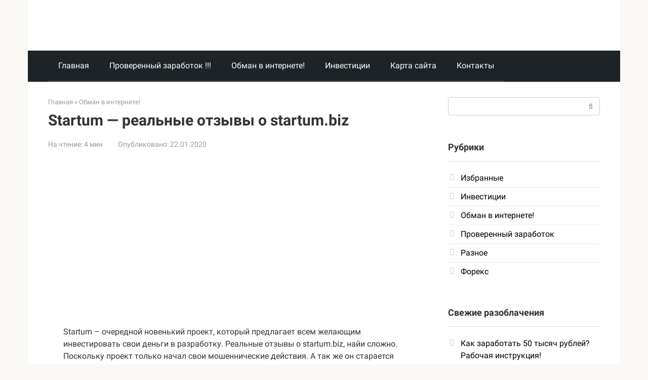

--- FILE ---
content_type: text/html; charset=UTF-8
request_url: https://antiobman.com/startum-realnye-otzyvy-o-startum-biz/
body_size: 44581
content:
<!DOCTYPE html>
<html dir="ltr" lang="ru-RU" prefix="og: https://ogp.me/ns#">
<head><meta charset="UTF-8"><script>if(navigator.userAgent.match(/MSIE|Internet Explorer/i)||navigator.userAgent.match(/Trident\/7\..*?rv:11/i)){var href=document.location.href;if(!href.match(/[?&]nowprocket/)){if(href.indexOf("?")==-1){if(href.indexOf("#")==-1){document.location.href=href+"?nowprocket=1"}else{document.location.href=href.replace("#","?nowprocket=1#")}}else{if(href.indexOf("#")==-1){document.location.href=href+"&nowprocket=1"}else{document.location.href=href.replace("#","&nowprocket=1#")}}}}</script><script>(()=>{class RocketLazyLoadScripts{constructor(){this.v="2.0.3",this.userEvents=["keydown","keyup","mousedown","mouseup","mousemove","mouseover","mouseenter","mouseout","mouseleave","touchmove","touchstart","touchend","touchcancel","wheel","click","dblclick","input","visibilitychange"],this.attributeEvents=["onblur","onclick","oncontextmenu","ondblclick","onfocus","onmousedown","onmouseenter","onmouseleave","onmousemove","onmouseout","onmouseover","onmouseup","onmousewheel","onscroll","onsubmit"]}async t(){this.i(),this.o(),/iP(ad|hone)/.test(navigator.userAgent)&&this.h(),this.u(),this.l(this),this.m(),this.k(this),this.p(this),this._(),await Promise.all([this.R(),this.L()]),this.lastBreath=Date.now(),this.S(this),this.P(),this.D(),this.O(),this.M(),await this.C(this.delayedScripts.normal),await this.C(this.delayedScripts.defer),await this.C(this.delayedScripts.async),this.F("domReady"),await this.T(),await this.j(),await this.I(),this.F("windowLoad"),await this.A(),window.dispatchEvent(new Event("rocket-allScriptsLoaded")),this.everythingLoaded=!0,this.lastTouchEnd&&await new Promise((t=>setTimeout(t,500-Date.now()+this.lastTouchEnd))),this.H(),this.F("all"),this.U(),this.W()}i(){this.CSPIssue=sessionStorage.getItem("rocketCSPIssue"),document.addEventListener("securitypolicyviolation",(t=>{this.CSPIssue||"script-src-elem"!==t.violatedDirective||"data"!==t.blockedURI||(this.CSPIssue=!0,sessionStorage.setItem("rocketCSPIssue",!0))}),{isRocket:!0})}o(){window.addEventListener("pageshow",(t=>{this.persisted=t.persisted,this.realWindowLoadedFired=!0}),{isRocket:!0}),window.addEventListener("pagehide",(()=>{this.onFirstUserAction=null}),{isRocket:!0})}h(){let t;function e(e){t=e}window.addEventListener("touchstart",e,{isRocket:!0}),window.addEventListener("touchend",(function i(o){Math.abs(o.changedTouches[0].pageX-t.changedTouches[0].pageX)<10&&Math.abs(o.changedTouches[0].pageY-t.changedTouches[0].pageY)<10&&o.timeStamp-t.timeStamp<200&&(o.target.dispatchEvent(new PointerEvent("click",{target:o.target,bubbles:!0,cancelable:!0,detail:1})),event.preventDefault(),window.removeEventListener("touchstart",e,{isRocket:!0}),window.removeEventListener("touchend",i,{isRocket:!0}))}),{isRocket:!0})}q(t){this.userActionTriggered||("mousemove"!==t.type||this.firstMousemoveIgnored?"keyup"===t.type||"mouseover"===t.type||"mouseout"===t.type||(this.userActionTriggered=!0,this.onFirstUserAction&&this.onFirstUserAction()):this.firstMousemoveIgnored=!0),"click"===t.type&&t.preventDefault(),this.savedUserEvents.length>0&&(t.stopPropagation(),t.stopImmediatePropagation()),"touchstart"===this.lastEvent&&"touchend"===t.type&&(this.lastTouchEnd=Date.now()),"click"===t.type&&(this.lastTouchEnd=0),this.lastEvent=t.type,this.savedUserEvents.push(t)}u(){this.savedUserEvents=[],this.userEventHandler=this.q.bind(this),this.userEvents.forEach((t=>window.addEventListener(t,this.userEventHandler,{passive:!1,isRocket:!0})))}U(){this.userEvents.forEach((t=>window.removeEventListener(t,this.userEventHandler,{passive:!1,isRocket:!0}))),this.savedUserEvents.forEach((t=>{t.target.dispatchEvent(new window[t.constructor.name](t.type,t))}))}m(){this.eventsMutationObserver=new MutationObserver((t=>{const e="return false";for(const i of t){if("attributes"===i.type){const t=i.target.getAttribute(i.attributeName);t&&t!==e&&(i.target.setAttribute("data-rocket-"+i.attributeName,t),i.target["rocket"+i.attributeName]=new Function("event",t),i.target.setAttribute(i.attributeName,e))}"childList"===i.type&&i.addedNodes.forEach((t=>{if(t.nodeType===Node.ELEMENT_NODE)for(const i of t.attributes)this.attributeEvents.includes(i.name)&&i.value&&""!==i.value&&(t.setAttribute("data-rocket-"+i.name,i.value),t["rocket"+i.name]=new Function("event",i.value),t.setAttribute(i.name,e))}))}})),this.eventsMutationObserver.observe(document,{subtree:!0,childList:!0,attributeFilter:this.attributeEvents})}H(){this.eventsMutationObserver.disconnect(),this.attributeEvents.forEach((t=>{document.querySelectorAll("[data-rocket-"+t+"]").forEach((e=>{e.setAttribute(t,e.getAttribute("data-rocket-"+t)),e.removeAttribute("data-rocket-"+t)}))}))}k(t){Object.defineProperty(HTMLElement.prototype,"onclick",{get(){return this.rocketonclick||null},set(e){this.rocketonclick=e,this.setAttribute(t.everythingLoaded?"onclick":"data-rocket-onclick","this.rocketonclick(event)")}})}S(t){function e(e,i){let o=e[i];e[i]=null,Object.defineProperty(e,i,{get:()=>o,set(s){t.everythingLoaded?o=s:e["rocket"+i]=o=s}})}e(document,"onreadystatechange"),e(window,"onload"),e(window,"onpageshow");try{Object.defineProperty(document,"readyState",{get:()=>t.rocketReadyState,set(e){t.rocketReadyState=e},configurable:!0}),document.readyState="loading"}catch(t){console.log("WPRocket DJE readyState conflict, bypassing")}}l(t){this.originalAddEventListener=EventTarget.prototype.addEventListener,this.originalRemoveEventListener=EventTarget.prototype.removeEventListener,this.savedEventListeners=[],EventTarget.prototype.addEventListener=function(e,i,o){o&&o.isRocket||!t.B(e,this)&&!t.userEvents.includes(e)||t.B(e,this)&&!t.userActionTriggered||e.startsWith("rocket-")||t.everythingLoaded?t.originalAddEventListener.call(this,e,i,o):t.savedEventListeners.push({target:this,remove:!1,type:e,func:i,options:o})},EventTarget.prototype.removeEventListener=function(e,i,o){o&&o.isRocket||!t.B(e,this)&&!t.userEvents.includes(e)||t.B(e,this)&&!t.userActionTriggered||e.startsWith("rocket-")||t.everythingLoaded?t.originalRemoveEventListener.call(this,e,i,o):t.savedEventListeners.push({target:this,remove:!0,type:e,func:i,options:o})}}F(t){"all"===t&&(EventTarget.prototype.addEventListener=this.originalAddEventListener,EventTarget.prototype.removeEventListener=this.originalRemoveEventListener),this.savedEventListeners=this.savedEventListeners.filter((e=>{let i=e.type,o=e.target||window;return"domReady"===t&&"DOMContentLoaded"!==i&&"readystatechange"!==i||("windowLoad"===t&&"load"!==i&&"readystatechange"!==i&&"pageshow"!==i||(this.B(i,o)&&(i="rocket-"+i),e.remove?o.removeEventListener(i,e.func,e.options):o.addEventListener(i,e.func,e.options),!1))}))}p(t){let e;function i(e){return t.everythingLoaded?e:e.split(" ").map((t=>"load"===t||t.startsWith("load.")?"rocket-jquery-load":t)).join(" ")}function o(o){function s(e){const s=o.fn[e];o.fn[e]=o.fn.init.prototype[e]=function(){return this[0]===window&&t.userActionTriggered&&("string"==typeof arguments[0]||arguments[0]instanceof String?arguments[0]=i(arguments[0]):"object"==typeof arguments[0]&&Object.keys(arguments[0]).forEach((t=>{const e=arguments[0][t];delete arguments[0][t],arguments[0][i(t)]=e}))),s.apply(this,arguments),this}}if(o&&o.fn&&!t.allJQueries.includes(o)){const e={DOMContentLoaded:[],"rocket-DOMContentLoaded":[]};for(const t in e)document.addEventListener(t,(()=>{e[t].forEach((t=>t()))}),{isRocket:!0});o.fn.ready=o.fn.init.prototype.ready=function(i){function s(){parseInt(o.fn.jquery)>2?setTimeout((()=>i.bind(document)(o))):i.bind(document)(o)}return t.realDomReadyFired?!t.userActionTriggered||t.fauxDomReadyFired?s():e["rocket-DOMContentLoaded"].push(s):e.DOMContentLoaded.push(s),o([])},s("on"),s("one"),s("off"),t.allJQueries.push(o)}e=o}t.allJQueries=[],o(window.jQuery),Object.defineProperty(window,"jQuery",{get:()=>e,set(t){o(t)}})}P(){const t=new Map;document.write=document.writeln=function(e){const i=document.currentScript,o=document.createRange(),s=i.parentElement;let n=t.get(i);void 0===n&&(n=i.nextSibling,t.set(i,n));const c=document.createDocumentFragment();o.setStart(c,0),c.appendChild(o.createContextualFragment(e)),s.insertBefore(c,n)}}async R(){return new Promise((t=>{this.userActionTriggered?t():this.onFirstUserAction=t}))}async L(){return new Promise((t=>{document.addEventListener("DOMContentLoaded",(()=>{this.realDomReadyFired=!0,t()}),{isRocket:!0})}))}async I(){return this.realWindowLoadedFired?Promise.resolve():new Promise((t=>{window.addEventListener("load",t,{isRocket:!0})}))}M(){this.pendingScripts=[];this.scriptsMutationObserver=new MutationObserver((t=>{for(const e of t)e.addedNodes.forEach((t=>{"SCRIPT"!==t.tagName||t.noModule||t.isWPRocket||this.pendingScripts.push({script:t,promise:new Promise((e=>{const i=()=>{const i=this.pendingScripts.findIndex((e=>e.script===t));i>=0&&this.pendingScripts.splice(i,1),e()};t.addEventListener("load",i,{isRocket:!0}),t.addEventListener("error",i,{isRocket:!0}),setTimeout(i,1e3)}))})}))})),this.scriptsMutationObserver.observe(document,{childList:!0,subtree:!0})}async j(){await this.J(),this.pendingScripts.length?(await this.pendingScripts[0].promise,await this.j()):this.scriptsMutationObserver.disconnect()}D(){this.delayedScripts={normal:[],async:[],defer:[]},document.querySelectorAll("script[type$=rocketlazyloadscript]").forEach((t=>{t.hasAttribute("data-rocket-src")?t.hasAttribute("async")&&!1!==t.async?this.delayedScripts.async.push(t):t.hasAttribute("defer")&&!1!==t.defer||"module"===t.getAttribute("data-rocket-type")?this.delayedScripts.defer.push(t):this.delayedScripts.normal.push(t):this.delayedScripts.normal.push(t)}))}async _(){await this.L();let t=[];document.querySelectorAll("script[type$=rocketlazyloadscript][data-rocket-src]").forEach((e=>{let i=e.getAttribute("data-rocket-src");if(i&&!i.startsWith("data:")){i.startsWith("//")&&(i=location.protocol+i);try{const o=new URL(i).origin;o!==location.origin&&t.push({src:o,crossOrigin:e.crossOrigin||"module"===e.getAttribute("data-rocket-type")})}catch(t){}}})),t=[...new Map(t.map((t=>[JSON.stringify(t),t]))).values()],this.N(t,"preconnect")}async $(t){if(await this.G(),!0!==t.noModule||!("noModule"in HTMLScriptElement.prototype))return new Promise((e=>{let i;function o(){(i||t).setAttribute("data-rocket-status","executed"),e()}try{if(navigator.userAgent.includes("Firefox/")||""===navigator.vendor||this.CSPIssue)i=document.createElement("script"),[...t.attributes].forEach((t=>{let e=t.nodeName;"type"!==e&&("data-rocket-type"===e&&(e="type"),"data-rocket-src"===e&&(e="src"),i.setAttribute(e,t.nodeValue))})),t.text&&(i.text=t.text),t.nonce&&(i.nonce=t.nonce),i.hasAttribute("src")?(i.addEventListener("load",o,{isRocket:!0}),i.addEventListener("error",(()=>{i.setAttribute("data-rocket-status","failed-network"),e()}),{isRocket:!0}),setTimeout((()=>{i.isConnected||e()}),1)):(i.text=t.text,o()),i.isWPRocket=!0,t.parentNode.replaceChild(i,t);else{const i=t.getAttribute("data-rocket-type"),s=t.getAttribute("data-rocket-src");i?(t.type=i,t.removeAttribute("data-rocket-type")):t.removeAttribute("type"),t.addEventListener("load",o,{isRocket:!0}),t.addEventListener("error",(i=>{this.CSPIssue&&i.target.src.startsWith("data:")?(console.log("WPRocket: CSP fallback activated"),t.removeAttribute("src"),this.$(t).then(e)):(t.setAttribute("data-rocket-status","failed-network"),e())}),{isRocket:!0}),s?(t.fetchPriority="high",t.removeAttribute("data-rocket-src"),t.src=s):t.src="data:text/javascript;base64,"+window.btoa(unescape(encodeURIComponent(t.text)))}}catch(i){t.setAttribute("data-rocket-status","failed-transform"),e()}}));t.setAttribute("data-rocket-status","skipped")}async C(t){const e=t.shift();return e?(e.isConnected&&await this.$(e),this.C(t)):Promise.resolve()}O(){this.N([...this.delayedScripts.normal,...this.delayedScripts.defer,...this.delayedScripts.async],"preload")}N(t,e){this.trash=this.trash||[];let i=!0;var o=document.createDocumentFragment();t.forEach((t=>{const s=t.getAttribute&&t.getAttribute("data-rocket-src")||t.src;if(s&&!s.startsWith("data:")){const n=document.createElement("link");n.href=s,n.rel=e,"preconnect"!==e&&(n.as="script",n.fetchPriority=i?"high":"low"),t.getAttribute&&"module"===t.getAttribute("data-rocket-type")&&(n.crossOrigin=!0),t.crossOrigin&&(n.crossOrigin=t.crossOrigin),t.integrity&&(n.integrity=t.integrity),t.nonce&&(n.nonce=t.nonce),o.appendChild(n),this.trash.push(n),i=!1}})),document.head.appendChild(o)}W(){this.trash.forEach((t=>t.remove()))}async T(){try{document.readyState="interactive"}catch(t){}this.fauxDomReadyFired=!0;try{await this.G(),document.dispatchEvent(new Event("rocket-readystatechange")),await this.G(),document.rocketonreadystatechange&&document.rocketonreadystatechange(),await this.G(),document.dispatchEvent(new Event("rocket-DOMContentLoaded")),await this.G(),window.dispatchEvent(new Event("rocket-DOMContentLoaded"))}catch(t){console.error(t)}}async A(){try{document.readyState="complete"}catch(t){}try{await this.G(),document.dispatchEvent(new Event("rocket-readystatechange")),await this.G(),document.rocketonreadystatechange&&document.rocketonreadystatechange(),await this.G(),window.dispatchEvent(new Event("rocket-load")),await this.G(),window.rocketonload&&window.rocketonload(),await this.G(),this.allJQueries.forEach((t=>t(window).trigger("rocket-jquery-load"))),await this.G();const t=new Event("rocket-pageshow");t.persisted=this.persisted,window.dispatchEvent(t),await this.G(),window.rocketonpageshow&&window.rocketonpageshow({persisted:this.persisted})}catch(t){console.error(t)}}async G(){Date.now()-this.lastBreath>45&&(await this.J(),this.lastBreath=Date.now())}async J(){return document.hidden?new Promise((t=>setTimeout(t))):new Promise((t=>requestAnimationFrame(t)))}B(t,e){return e===document&&"readystatechange"===t||(e===document&&"DOMContentLoaded"===t||(e===window&&"DOMContentLoaded"===t||(e===window&&"load"===t||e===window&&"pageshow"===t)))}static run(){(new RocketLazyLoadScripts).t()}}RocketLazyLoadScripts.run()})();</script>
    
    <meta name="viewport" content="width=device-width, initial-scale=1">

    <title>Startum — реальные отзывы о startum.biz | АнтиОбман</title>
<link data-rocket-preload as="style" href="https://fonts.googleapis.com/css?family=Roboto%3A400%2C400i%2C700&#038;subset=cyrillic&#038;display=swap" rel="preload">
<link href="https://fonts.googleapis.com/css?family=Roboto%3A400%2C400i%2C700&#038;subset=cyrillic&#038;display=swap" media="print" onload="this.media=&#039;all&#039;" rel="stylesheet">
<noscript><link rel="stylesheet" href="https://fonts.googleapis.com/css?family=Roboto%3A400%2C400i%2C700&#038;subset=cyrillic&#038;display=swap"></noscript>
<link crossorigin data-rocket-preload as="font" href="https://fonts.gstatic.com/s/roboto/v30/KFOkCnqEu92Fr1Mu51xMIzIXKMnyrYk.woff2" rel="preload">
<link crossorigin data-rocket-preload as="font" href="https://fonts.gstatic.com/s/roboto/v30/KFOkCnqEu92Fr1Mu51xIIzIXKMny.woff2" rel="preload">
<link crossorigin data-rocket-preload as="font" href="https://fonts.gstatic.com/s/roboto/v30/KFOmCnqEu92Fr1Mu5mxKKTU1Kvnz.woff2" rel="preload">
<link crossorigin data-rocket-preload as="font" href="https://fonts.gstatic.com/s/roboto/v30/KFOmCnqEu92Fr1Mu4mxKKTU1Kg.woff2" rel="preload">
<link crossorigin data-rocket-preload as="font" href="https://fonts.gstatic.com/s/roboto/v30/KFOlCnqEu92Fr1MmWUlfABc4AMP6lbBP.woff2" rel="preload">
<link crossorigin data-rocket-preload as="font" href="https://fonts.gstatic.com/s/roboto/v30/KFOlCnqEu92Fr1MmWUlfBBc4AMP6lQ.woff2" rel="preload">
<link crossorigin data-rocket-preload as="font" href="https://antiobman.com/wp-content/themes/root/fonts/fontawesome-webfont.woff2?v=4.7.0" rel="preload">
<style id="wpr-usedcss">:where(.wp-block-button__link){border-radius:9999px;box-shadow:none;padding:calc(.667em + 2px) calc(1.333em + 2px);text-decoration:none}:where(.wp-block-calendar table:not(.has-background) th){background:#ddd}:where(.wp-block-columns){margin-bottom:1.75em}:where(.wp-block-columns.has-background){padding:1.25em 2.375em}:where(.wp-block-post-comments input[type=submit]){border:none}:where(.wp-block-cover-image:not(.has-text-color)),:where(.wp-block-cover:not(.has-text-color)){color:#fff}:where(.wp-block-cover-image.is-light:not(.has-text-color)),:where(.wp-block-cover.is-light:not(.has-text-color)){color:#000}:where(.wp-block-file){margin-bottom:1.5em}:where(.wp-block-file__button){border-radius:2em;display:inline-block;padding:.5em 1em}:where(.wp-block-file__button):is(a):active,:where(.wp-block-file__button):is(a):focus,:where(.wp-block-file__button):is(a):hover,:where(.wp-block-file__button):is(a):visited{box-shadow:none;color:#fff;opacity:.85;text-decoration:none}:where(.wp-block-latest-comments:not([style*=line-height] .wp-block-latest-comments__comment)){line-height:1.1}:where(.wp-block-latest-comments:not([style*=line-height] .wp-block-latest-comments__comment-excerpt p)){line-height:1.8}ol,ul{box-sizing:border-box}:where(.wp-block-navigation.has-background .wp-block-navigation-item a:not(.wp-element-button)),:where(.wp-block-navigation.has-background .wp-block-navigation-submenu a:not(.wp-element-button)){padding:.5em 1em}:where(.wp-block-navigation .wp-block-navigation__submenu-container .wp-block-navigation-item a:not(.wp-element-button)),:where(.wp-block-navigation .wp-block-navigation__submenu-container .wp-block-navigation-submenu a:not(.wp-element-button)),:where(.wp-block-navigation .wp-block-navigation__submenu-container .wp-block-navigation-submenu button.wp-block-navigation-item__content),:where(.wp-block-navigation .wp-block-navigation__submenu-container .wp-block-pages-list__item button.wp-block-navigation-item__content){padding:.5em 1em}:where(p.has-text-color:not(.has-link-color)) a{color:inherit}:where(.wp-block-post-excerpt){margin-bottom:var(--wp--style--block-gap);margin-top:var(--wp--style--block-gap)}:where(.wp-block-preformatted.has-background){padding:1.25em 2.375em}:where(.wp-block-pullquote){margin:0 0 1em}:where(.wp-block-search__button){border:1px solid #ccc;padding:6px 10px}:where(.wp-block-search__button-inside .wp-block-search__inside-wrapper){border:1px solid #949494;box-sizing:border-box;padding:4px}:where(.wp-block-search__button-inside .wp-block-search__inside-wrapper) .wp-block-search__input{border:none;border-radius:0;padding:0 4px}:where(.wp-block-search__button-inside .wp-block-search__inside-wrapper) .wp-block-search__input:focus{outline:0}:where(.wp-block-search__button-inside .wp-block-search__inside-wrapper) :where(.wp-block-search__button){padding:4px 8px}:where(.wp-block-term-description){margin-bottom:var(--wp--style--block-gap);margin-top:var(--wp--style--block-gap)}:where(pre.wp-block-verse){font-family:inherit}.entry-content{counter-reset:footnotes}:root{--wp--preset--font-size--normal:16px;--wp--preset--font-size--huge:42px}.screen-reader-text{clip:rect(1px,1px,1px,1px);word-wrap:normal!important;border:0;-webkit-clip-path:inset(50%);clip-path:inset(50%);height:1px;margin:-1px;overflow:hidden;padding:0;position:absolute;width:1px}.screen-reader-text:focus{clip:auto!important;background-color:#ddd;-webkit-clip-path:none;clip-path:none;color:#444;display:block;font-size:1em;height:auto;left:5px;line-height:normal;padding:15px 23px 14px;text-decoration:none;top:5px;width:auto;z-index:100000}html :where(.has-border-color){border-style:solid}html :where([style*=border-top-color]){border-top-style:solid}html :where([style*=border-right-color]){border-right-style:solid}html :where([style*=border-bottom-color]){border-bottom-style:solid}html :where([style*=border-left-color]){border-left-style:solid}html :where([style*=border-width]){border-style:solid}html :where([style*=border-top-width]){border-top-style:solid}html :where([style*=border-right-width]){border-right-style:solid}html :where([style*=border-bottom-width]){border-bottom-style:solid}html :where([style*=border-left-width]){border-left-style:solid}html :where(img[class*=wp-image-]){height:auto;max-width:100%}:where(figure){margin:0 0 1em}html :where(.is-position-sticky){--wp-admin--admin-bar--position-offset:var(--wp-admin--admin-bar--height,0px)}@media screen and (max-width:600px){html :where(.is-position-sticky){--wp-admin--admin-bar--position-offset:0px}}body{--wp--preset--color--black:#000000;--wp--preset--color--cyan-bluish-gray:#abb8c3;--wp--preset--color--white:#ffffff;--wp--preset--color--pale-pink:#f78da7;--wp--preset--color--vivid-red:#cf2e2e;--wp--preset--color--luminous-vivid-orange:#ff6900;--wp--preset--color--luminous-vivid-amber:#fcb900;--wp--preset--color--light-green-cyan:#7bdcb5;--wp--preset--color--vivid-green-cyan:#00d084;--wp--preset--color--pale-cyan-blue:#8ed1fc;--wp--preset--color--vivid-cyan-blue:#0693e3;--wp--preset--color--vivid-purple:#9b51e0;--wp--preset--gradient--vivid-cyan-blue-to-vivid-purple:linear-gradient(135deg,rgba(6, 147, 227, 1) 0%,rgb(155, 81, 224) 100%);--wp--preset--gradient--light-green-cyan-to-vivid-green-cyan:linear-gradient(135deg,rgb(122, 220, 180) 0%,rgb(0, 208, 130) 100%);--wp--preset--gradient--luminous-vivid-amber-to-luminous-vivid-orange:linear-gradient(135deg,rgba(252, 185, 0, 1) 0%,rgba(255, 105, 0, 1) 100%);--wp--preset--gradient--luminous-vivid-orange-to-vivid-red:linear-gradient(135deg,rgba(255, 105, 0, 1) 0%,rgb(207, 46, 46) 100%);--wp--preset--gradient--very-light-gray-to-cyan-bluish-gray:linear-gradient(135deg,rgb(238, 238, 238) 0%,rgb(169, 184, 195) 100%);--wp--preset--gradient--cool-to-warm-spectrum:linear-gradient(135deg,rgb(74, 234, 220) 0%,rgb(151, 120, 209) 20%,rgb(207, 42, 186) 40%,rgb(238, 44, 130) 60%,rgb(251, 105, 98) 80%,rgb(254, 248, 76) 100%);--wp--preset--gradient--blush-light-purple:linear-gradient(135deg,rgb(255, 206, 236) 0%,rgb(152, 150, 240) 100%);--wp--preset--gradient--blush-bordeaux:linear-gradient(135deg,rgb(254, 205, 165) 0%,rgb(254, 45, 45) 50%,rgb(107, 0, 62) 100%);--wp--preset--gradient--luminous-dusk:linear-gradient(135deg,rgb(255, 203, 112) 0%,rgb(199, 81, 192) 50%,rgb(65, 88, 208) 100%);--wp--preset--gradient--pale-ocean:linear-gradient(135deg,rgb(255, 245, 203) 0%,rgb(182, 227, 212) 50%,rgb(51, 167, 181) 100%);--wp--preset--gradient--electric-grass:linear-gradient(135deg,rgb(202, 248, 128) 0%,rgb(113, 206, 126) 100%);--wp--preset--gradient--midnight:linear-gradient(135deg,rgb(2, 3, 129) 0%,rgb(40, 116, 252) 100%);--wp--preset--font-size--small:13px;--wp--preset--font-size--medium:20px;--wp--preset--font-size--large:36px;--wp--preset--font-size--x-large:42px;--wp--preset--spacing--20:0.44rem;--wp--preset--spacing--30:0.67rem;--wp--preset--spacing--40:1rem;--wp--preset--spacing--50:1.5rem;--wp--preset--spacing--60:2.25rem;--wp--preset--spacing--70:3.38rem;--wp--preset--spacing--80:5.06rem;--wp--preset--shadow--natural:6px 6px 9px rgba(0, 0, 0, .2);--wp--preset--shadow--deep:12px 12px 50px rgba(0, 0, 0, .4);--wp--preset--shadow--sharp:6px 6px 0px rgba(0, 0, 0, .2);--wp--preset--shadow--outlined:6px 6px 0px -3px rgba(255, 255, 255, 1),6px 6px rgba(0, 0, 0, 1);--wp--preset--shadow--crisp:6px 6px 0px rgba(0, 0, 0, 1)}:where(.is-layout-flex){gap:.5em}:where(.is-layout-grid){gap:.5em}:where(.wp-block-post-template.is-layout-flex){gap:1.25em}:where(.wp-block-post-template.is-layout-grid){gap:1.25em}:where(.wp-block-columns.is-layout-flex){gap:2em}:where(.wp-block-columns.is-layout-grid){gap:2em}.mfp-bg{top:0;left:0;width:100%;height:100%;z-index:1042;overflow:hidden;position:fixed;background:#0b0b0b;opacity:.8}.mfp-wrap{top:0;left:0;width:100%;height:100%;z-index:1043;position:fixed;outline:0!important;-webkit-backface-visibility:hidden}.mfp-container{text-align:center;position:absolute;width:100%;height:100%;left:0;top:0;padding:0 8px;-webkit-box-sizing:border-box;-moz-box-sizing:border-box;box-sizing:border-box}.mfp-container:before{content:'';display:inline-block;height:100%;vertical-align:middle}.mfp-align-top .mfp-container:before{display:none}.mfp-close{-webkit-user-select:none;-moz-user-select:none;user-select:none}.mfp-hide{display:none!important}button.mfp-close{overflow:visible;cursor:pointer;background:0 0;border:0;-webkit-appearance:none;display:block;outline:0;padding:0;z-index:1046;-webkit-box-shadow:none;box-shadow:none}button::-moz-focus-inner{padding:0;border:0}.mfp-close{width:44px;height:44px;line-height:44px;position:absolute;right:0;top:0;text-decoration:none;text-align:center;opacity:.65;padding:0 0 18px 10px;color:#fff;font-style:normal;font-size:28px;font-family:Arial,Baskerville,monospace}.mfp-close:focus,.mfp-close:hover{opacity:1}.mfp-close:active{top:1px}.mfp-close-btn-in .mfp-close{color:#333}@media all and (max-width:900px){.mfp-container{padding-left:6px;padding-right:6px}}.mfp-ie7 .mfp-container{padding:0}.mfp-ie7 .mfp-close{top:0;right:0;padding-top:0}.mfp-hide{display:none}#ag-terms{padding:20px}#ag-terms{max-width:800px;margin:0 auto}#ag-terms h1,#ag-terms h2{margin-bottom:.5em;font-size:2em}#ag-terms h3{margin-bottom:.5em;font-size:1.3em}#ag-terms ol,#ag-terms ul{padding-left:2em;margin-bottom:1em}#ag-terms p{margin-bottom:1em}p.error{clear:both;background:#faa;color:#a00;margin:2em 0 1em;padding:6px}@font-face{font-family:Roboto;font-style:italic;font-weight:400;font-display:swap;src:local('Roboto Italic'),local('Roboto-Italic'),local('sans-serif'),url(https://fonts.gstatic.com/s/roboto/v30/KFOkCnqEu92Fr1Mu51xMIzIXKMnyrYk.woff2) format('woff2');unicode-range:U+0301,U+0400-045F,U+0490-0491,U+04B0-04B1,U+2116}@font-face{font-family:Roboto;font-style:italic;font-weight:400;font-display:swap;src:local('Roboto Italic'),local('Roboto-Italic'),local('sans-serif'),url(https://fonts.gstatic.com/s/roboto/v30/KFOkCnqEu92Fr1Mu51xIIzIXKMny.woff2) format('woff2');unicode-range:U+0000-00FF,U+0131,U+0152-0153,U+02BB-02BC,U+02C6,U+02DA,U+02DC,U+0304,U+0308,U+0329,U+2000-206F,U+2074,U+20AC,U+2122,U+2191,U+2193,U+2212,U+2215,U+FEFF,U+FFFD}@font-face{font-family:Roboto;font-style:normal;font-weight:400;font-display:swap;src:local('Roboto'),local('Roboto-Regular'),local('sans-serif'),url(https://fonts.gstatic.com/s/roboto/v30/KFOmCnqEu92Fr1Mu5mxKKTU1Kvnz.woff2) format('woff2');unicode-range:U+0301,U+0400-045F,U+0490-0491,U+04B0-04B1,U+2116}@font-face{font-family:Roboto;font-style:normal;font-weight:400;font-display:swap;src:local('Roboto'),local('Roboto-Regular'),local('sans-serif'),url(https://fonts.gstatic.com/s/roboto/v30/KFOmCnqEu92Fr1Mu4mxKKTU1Kg.woff2) format('woff2');unicode-range:U+0000-00FF,U+0131,U+0152-0153,U+02BB-02BC,U+02C6,U+02DA,U+02DC,U+0304,U+0308,U+0329,U+2000-206F,U+2074,U+20AC,U+2122,U+2191,U+2193,U+2212,U+2215,U+FEFF,U+FFFD}@font-face{font-family:Roboto;font-style:normal;font-weight:700;font-display:swap;src:local('Roboto Bold'),local('Roboto-Bold'),local('sans-serif'),url(https://fonts.gstatic.com/s/roboto/v30/KFOlCnqEu92Fr1MmWUlfABc4AMP6lbBP.woff2) format('woff2');unicode-range:U+0301,U+0400-045F,U+0490-0491,U+04B0-04B1,U+2116}@font-face{font-family:Roboto;font-style:normal;font-weight:700;font-display:swap;src:local('Roboto Bold'),local('Roboto-Bold'),local('sans-serif'),url(https://fonts.gstatic.com/s/roboto/v30/KFOlCnqEu92Fr1MmWUlfBBc4AMP6lQ.woff2) format('woff2');unicode-range:U+0000-00FF,U+0131,U+0152-0153,U+02BB-02BC,U+02C6,U+02DA,U+02DC,U+0304,U+0308,U+0329,U+2000-206F,U+2074,U+20AC,U+2122,U+2191,U+2193,U+2212,U+2215,U+FEFF,U+FFFD}html{font-family:sans-serif;-ms-text-size-adjust:100%;-webkit-text-size-adjust:100%}body{margin:0}article,aside,footer,header,main,nav{display:block}progress,video{display:inline-block}progress{vertical-align:baseline}[hidden],template{display:none}a{background-color:transparent;-webkit-text-decoration-skip:objects}a:active,a:hover{outline-width:0}strong{font-weight:inherit}strong{font-weight:bolder}h1{font-size:2em;margin:.67em 0}small{font-size:80%}img{border-style:none}svg:not(:root){overflow:hidden}code{font-family:monospace,monospace;font-size:1em}button,input,optgroup,select,textarea{font:inherit;margin:0}optgroup{font-weight:700}button,input{overflow:visible}button,select{text-transform:none}[type=submit],button,html [type=button]{-webkit-appearance:button}[type=button]::-moz-focus-inner,[type=submit]::-moz-focus-inner,button::-moz-focus-inner{border-style:none;padding:0}[type=button]:-moz-focusring,[type=submit]:-moz-focusring,button:-moz-focusring{outline:ButtonText dotted 1px}fieldset{border:1px solid silver;margin:0 2px;padding:.35em .625em .75em}legend{-webkit-box-sizing:border-box;box-sizing:border-box;color:inherit;display:table;max-width:100%;padding:0;white-space:normal}textarea{overflow:auto}[type=checkbox],[type=radio]{-webkit-box-sizing:border-box;box-sizing:border-box;padding:0}[type=number]::-webkit-inner-spin-button,[type=number]::-webkit-outer-spin-button{height:auto}[type=search]{-webkit-appearance:textfield;outline-offset:-2px}[type=search]::-webkit-search-cancel-button,[type=search]::-webkit-search-decoration{-webkit-appearance:none}::-webkit-input-placeholder{color:inherit;opacity:.54}::-webkit-file-upload-button{-webkit-appearance:button;font:inherit}.entry-content blockquote.check:before,.entry-content blockquote.warning:before{font:14px/1 FontAwesome;text-rendering:auto;-webkit-font-smoothing:antialiased;-moz-osx-font-smoothing:grayscale}@font-face{font-family:FontAwesome;src:url(https://antiobman.com/wp-content/themes/root/fonts/fontawesome-webfont.eot?v=4.7.0);src:url(https://antiobman.com/wp-content/themes/root/fonts/fontawesome-webfont.eot?#iefix&v=4.7.0) format("embedded-opentype"),url(https://antiobman.com/wp-content/themes/root/fonts/fontawesome-webfont.woff2?v=4.7.0) format("woff2"),url(https://antiobman.com/wp-content/themes/root/fonts/fontawesome-webfont.woff?v=4.7.0) format("woff"),url(https://antiobman.com/wp-content/themes/root/fonts/fontawesome-webfont.ttf?v=4.7.0) format("truetype"),url(https://antiobman.com/wp-content/themes/root/fonts/fontawesome-webfont.svg?v=4.7.0#fontawesomeregular) format("svg");font-weight:400;font-style:normal;font-display:swap}.fa{display:inline-block;font:14px/1 FontAwesome;font-size:inherit;text-rendering:auto;-webkit-font-smoothing:antialiased;-moz-osx-font-smoothing:grayscale}.fa-comment-o:before{content:"\f0e5"}*{-webkit-box-sizing:border-box;box-sizing:border-box}:after,:before{-webkit-box-sizing:border-box;box-sizing:border-box}button,input,select,textarea{font-family:inherit;font-size:inherit;line-height:inherit}body{font-family:Arial,"Helvetica Neue",Helvetica,sans-serif;font-size:15px;line-height:1.4;color:#333;background-color:#f9f8f5}@media (min-width:576px){body{font-size:16px;line-height:1.5}}img{height:auto;max-width:100%}.comment-reply-link,.js-link,a{color:#428bca;cursor:pointer;text-decoration:none}.comment-reply-link:hover,a:active,a:focus,a:hover{color:#e66212;text-decoration:none;outline:0}a:active,a:hover{outline:0}.ps-link{cursor:pointer}.search-form__text{display:block;width:100%;padding:7px 15px;font-size:14px;line-height:1.42857143;color:#555;background-color:#fff;background-image:none;border:1px solid #ccc;-webkit-transition:.3s;-o-transition:.3s;transition:all .3s ease}.search-form__text:hover{border-color:#aaa}.search-form__text:focus{outline:0;border-color:#6485af}.comment-respond .form-submit input{display:inline-block;padding:6px 12px;margin-bottom:0;line-height:1.42857143;text-align:center;white-space:nowrap;vertical-align:middle;cursor:pointer;background-image:none;border:1px solid transparent;-webkit-border-radius:4px;border-radius:4px;background:#5a80b1;color:#fff;text-decoration:none;-ms-touch-action:manipulation;touch-action:manipulation;-webkit-user-select:none;-moz-user-select:none;-ms-user-select:none;user-select:none;-webkit-transition:.3s;-o-transition:.3s;transition:all .3s ease}.comment-respond .form-submit input:hover{-webkit-box-shadow:inset 0 2px 10px rgba(0,0,0,.3);box-shadow:inset 0 2px 10px rgba(0,0,0,.3);color:#fff}.i-ico{display:inline-block;font-size:inherit;width:1.125em;height:1em;overflow:visible;vertical-align:-.125em}.screen-reader-text{clip:rect(1px,1px,1px,1px);position:absolute!important;height:1px;width:1px;overflow:hidden}.screen-reader-text:focus{background-color:#f1f1f1;-webkit-border-radius:3px;border-radius:3px;-webkit-box-shadow:0 0 2px 2px rgba(0,0,0,.6);box-shadow:0 0 2px 2px rgba(0,0,0,.6);clip:auto!important;color:#21759b;display:block;font-size:14px;font-size:.875rem;font-weight:700;height:auto;left:5px;line-height:normal;padding:15px 23px 14px;text-decoration:none;top:5px;width:auto;z-index:100000}h1,h2,h3{font-family:inherit;font-weight:400;line-height:1.1;color:inherit}h1{margin:0 0 10px;font-size:1.4em}@media (min-width:768px){h1{font-size:1.6em}}@media (min-width:992px){h1{font-size:2em}}h2{font-size:1.3em}@media (min-width:768px){h2{font-size:1.4em}}@media (min-width:992px){h2{font-size:1.5em}}h3{font-size:1.2em}h2,h3{margin-top:25px;margin-bottom:10px}p{margin:0 0 10px}.container{margin:0 auto}@media (min-width:992px){h3{font-size:1.3em}.container{width:975px}}@media (min-width:1200px){.container{width:1170px}}.site-header{position:relative;background:#fff;-webkit-box-shadow:0 3px 5px rgba(0,0,0,.1);box-shadow:0 3px 5px rgba(0,0,0,.1)}.site-header:after,.site-header:before{content:" ";display:table;line-height:0}.site-header:after{clear:both}.site-header-inner{position:relative;padding-left:20px;padding-right:20px;display:-webkit-box;display:-ms-flexbox;display:flex;-webkit-box-pack:justify;-ms-flex-pack:justify;justify-content:space-between;-ms-flex-wrap:wrap;flex-wrap:wrap;-ms-flex-direction:column;-webkit-box-orient:vertical;-webkit-box-direction:normal;flex-direction:column}.site-header-inner:after,.site-header-inner:before{content:" ";display:table;line-height:0}.site-header-inner:after{clear:both}@media (min-width:992px){.site-header{min-height:70px;border:none;-webkit-box-shadow:none;box-shadow:none}.site-header-inner{padding-left:40px;padding-right:40px;-ms-flex-direction:row;-webkit-box-orient:horizontal;-webkit-box-direction:normal;flex-direction:row;-webkit-box-align:center;-ms-flex-align:center;align-items:center;-ms-flex-wrap:nowrap;flex-wrap:nowrap}.site-content{margin-top:0}}.site-content{position:relative;display:block;padding:30px 0;background:#fff}.site-content:after{content:'';display:block;clear:both}.content-area{display:block;padding-left:20px;padding-right:20px}@media (min-width:992px){.content-area{float:left;width:620px;padding-right:0}}@media (min-width:1200px){.content-area{width:740px;padding-left:40px}}.widget-area{display:none;float:right}@media (min-width:992px){.widget-area{display:block;width:320px;padding-right:20px}}@media (min-width:1200px){.widget-area{width:340px;padding-right:40px}}.site-branding{text-align:center;padding:20px 60px 20px 0;-webkit-box-flex:1;-ms-flex-positive:1;flex-grow:1}.site-logotype{margin-left:auto;margin-right:auto;margin-bottom:10px}.site-logotype img{width:auto;max-height:100px}.mob-search{display:none}.mob-hamburger{position:absolute;top:26px;right:20px;width:38px;height:28px;padding-top:8px;border-top:4px solid #5a80b1;border-bottom:4px solid #5a80b1;-webkit-transition:.3s;-o-transition:.3s;transition:all .3s ease}.mob-hamburger.active{height:20px;padding-top:4px;opacity:.5;filter:"alpha(opacity=50)"}@media (min-width:992px){.site-branding{float:left;text-align:left;padding-right:0}.site-logotype{float:left;margin-left:0;margin-right:20px}.mob-hamburger{display:none}}.mob-hamburger span{display:block;height:4px;background:#5a80b1}.site-footer{position:relative;background:#fff;padding-top:50px;padding-bottom:50px}.site-footer:after,.site-footer:before{content:" ";display:table;line-height:0}.site-footer:after{clear:both}.site-footer-inner{padding-left:20px;padding-right:20px}.footer-bottom{position:relative;display:-webkit-box;display:-ms-flexbox;display:flex;-webkit-box-pack:justify;-ms-flex-pack:justify;justify-content:space-between;-ms-flex-wrap:wrap;flex-wrap:wrap;-webkit-box-orient:vertical;-webkit-box-direction:normal;-ms-flex-direction:column;flex-direction:column}.footer-bottom:after,.footer-bottom:before{content:" ";display:table;line-height:0}.footer-bottom:after{clear:both}.footer-info{float:left;padding-right:40px}@media (min-width:992px){.site-footer-inner{padding-left:40px;padding-right:40px}.footer-bottom{-webkit-box-orient:horizontal;-webkit-box-direction:normal;-ms-flex-direction:row;flex-direction:row;-webkit-box-align:center;-ms-flex-align:center;align-items:center;-ms-flex-wrap:nowrap;flex-wrap:nowrap}.footer-info{-webkit-box-flex:1;-ms-flex:1 0 60%;flex:1 0 60%}}.footer-text{padding-top:10px;line-height:1.3;font-size:90%}.top-menu{display:none;float:right;-webkit-box-flex:1;-ms-flex-positive:1;flex-grow:1;text-align:right}.top-menu ul{list-style:none;padding:0;margin:0}.top-menu ul li{display:inline-block;margin:.5em 1em}.top-menu ul li a,.top-menu ul li span{font-size:.95em}.top-menu ul li a{color:#333;text-decoration:none;border-bottom:1px solid transparent;-webkit-transition:.3s;-o-transition:.3s;transition:all .3s ease;white-space:nowrap}.top-menu ul li a:focus,.top-menu ul li a:hover{border-bottom:1px solid rgba(0,0,0,.2)}.top-menu ul li.menu-item-has-children{position:relative}.top-menu ul li.menu-item-has-children>a:after,.top-menu ul li.menu-item-has-children>span:after{content:"\f107";position:absolute;top:15%;margin-left:.5em;font:14px/1 FontAwesome;opacity:.7}.top-menu ul li .sub-menu{display:none;background:#fff;text-align:left;padding:5px 10px}.top-menu ul li .sub-menu li .removed-link,.top-menu ul li .sub-menu li a{display:block}.top-menu ul li .sub-menu li ul{z-index:500}@media (min-width:992px){.top-menu{display:block}.top-menu ul li .sub-menu{position:absolute;top:25px;left:0;z-index:500;margin-right:0;-webkit-box-shadow:0 0 15px rgba(34,52,67,.3);box-shadow:0 0 15px rgba(34,52,67,.3)}.top-menu ul li .sub-menu li .removed-link,.top-menu ul li .sub-menu li a{white-space:nowrap}.top-menu ul li .sub-menu li ul{position:absolute;top:0;left:100%;font-size:85%;margin-top:-.5em;margin-left:1.5em}.footer-navigation .main-navigation-inner,.main-navigation .main-navigation-inner{padding:0 40px}}.top-menu ul li .sub-menu li.menu-item-has-children>a:after,.top-menu ul li .sub-menu li.menu-item-has-children>span:after{content:"\f105"}.footer-navigation,.main-navigation{position:relative;display:none;background:#5a80b1}.footer-navigation ul,.main-navigation ul{list-style:none;padding:0;margin:0}.footer-navigation ul:after,.main-navigation ul:after{content:'';display:block;clear:both}.footer-navigation ul li,.main-navigation ul li{position:relative;display:block;border-bottom:1px solid rgba(255,255,255,.2)}.footer-navigation ul li.menu-item-has-children,.main-navigation ul li.menu-item-has-children{padding-right:50px}.footer-navigation ul li.menu-item-has-children:after,.main-navigation ul li.menu-item-has-children:after{content:"\f196";position:absolute;top:14px;right:15px;color:rgba(255,255,255,.8);font:23px/1 FontAwesome}.footer-navigation ul li.menu-item-has-children.open:after,.main-navigation ul li.menu-item-has-children.open:after{content:"\f147"}.footer-navigation ul li.menu-item-has-children a,.main-navigation ul li.menu-item-has-children a{border-right:1px solid rgba(255,255,255,.2)}@media (min-width:992px){.footer-navigation,.main-navigation{display:block}.footer-navigation ul li,.main-navigation ul li{float:left}.footer-navigation ul li.menu-item-has-children,.main-navigation ul li.menu-item-has-children{padding-right:0}.footer-navigation ul li.menu-item-has-children a,.main-navigation ul li.menu-item-has-children a{border-right:none}.footer-navigation ul li.menu-item-has-children:after,.main-navigation ul li.menu-item-has-children:after{content:'';bottom:4px;left:50%;right:auto;top:auto;margin:0 0 0 -2px;width:0;height:0;border-style:solid;border-width:4px 3px 0;border-color:rgba(255,255,255,.7) transparent transparent}}.footer-navigation ul li .removed-link,.footer-navigation ul li a,.main-navigation ul li .removed-link,.main-navigation ul li a{display:block;padding:15px 20px;color:#fff;text-decoration:none;-webkit-transition:.3s;-o-transition:.3s;transition:all .3s ease}@media (min-width:992px){.footer-navigation ul li .removed-link,.footer-navigation ul li a,.main-navigation ul li .removed-link,.main-navigation ul li a{display:inline-block;text-align:left;padding:18px 20px}}.footer-navigation ul li .removed-link:focus,.footer-navigation ul li .removed-link:hover,.footer-navigation ul li a:focus,.footer-navigation ul li a:hover,.main-navigation ul li .removed-link:focus,.main-navigation ul li .removed-link:hover,.main-navigation ul li a:focus,.main-navigation ul li a:hover{background:rgba(255,255,255,.1);-webkit-box-shadow:none;box-shadow:none}.footer-navigation ul li .sub-menu,.main-navigation ul li .sub-menu{background:#5a80b1}.footer-navigation ul li>.sub-menu,.main-navigation ul li>.sub-menu{display:none;margin-right:-50px;border-top:1px solid rgba(255,255,255,.2)}.footer-navigation ul li>.sub-menu li,.main-navigation ul li>.sub-menu li{float:none}.footer-navigation ul li>.sub-menu li:last-child,.main-navigation ul li>.sub-menu li:last-child{border-bottom:none}.footer-navigation ul li>.sub-menu li .removed-link,.footer-navigation ul li>.sub-menu li a,.main-navigation ul li>.sub-menu li .removed-link,.main-navigation ul li>.sub-menu li a{display:block;padding-left:40px}.footer-navigation ul li>.sub-menu li ul,.main-navigation ul li>.sub-menu li ul{z-index:500}.footer-navigation ul li>.sub-menu li ul .removed-link,.footer-navigation ul li>.sub-menu li ul a,.main-navigation ul li>.sub-menu li ul .removed-link,.main-navigation ul li>.sub-menu li ul a{padding-left:60px}.footer-navigation ul li>.sub-menu li ul ul .removed-link,.footer-navigation ul li>.sub-menu li ul ul a,.main-navigation ul li>.sub-menu li ul ul .removed-link,.main-navigation ul li>.sub-menu li ul ul a{padding-left:80px}.footer-navigation ul .only-hamburger,.main-navigation ul .only-hamburger{display:block}.sidebar-navigation .menu-item-has-children:after{content:"\f196";position:absolute;top:8px;right:15px;color:#5a80b1;font:21px/1 FontAwesome}.sidebar-navigation .menu-item-has-children.open:after{content:"\f147"}.sidebar-navigation ul li>.sub-menu{display:none}@media (min-width:768px){.b-related__items{margin-left:-50px}}@media (min-width:992px){.footer-navigation ul li>.sub-menu,.main-navigation ul li>.sub-menu{position:absolute;top:60px;left:0;z-index:500;margin-right:0;-webkit-box-shadow:0 0 15px rgba(34,52,67,.3);box-shadow:0 0 15px rgba(34,52,67,.3)}.footer-navigation ul li>.sub-menu li .removed-link,.footer-navigation ul li>.sub-menu li a,.main-navigation ul li>.sub-menu li .removed-link,.main-navigation ul li>.sub-menu li a{white-space:nowrap;padding-left:20px}.footer-navigation ul li>.sub-menu li ul,.main-navigation ul li>.sub-menu li ul{position:absolute;top:0;left:100%;font-size:85%}.footer-navigation ul li>.sub-menu li ul .removed-link,.footer-navigation ul li>.sub-menu li ul a,.main-navigation ul li>.sub-menu li ul .removed-link,.main-navigation ul li>.sub-menu li ul a{padding:12px 20px}.footer-navigation ul li>.sub-menu li ul ul .removed-link,.footer-navigation ul li>.sub-menu li ul ul a,.main-navigation ul li>.sub-menu li ul ul .removed-link,.main-navigation ul li>.sub-menu li ul ul a{padding-left:20px}.footer-navigation ul li>.sub-menu li.menu-item-has-children:after,.main-navigation ul li>.sub-menu li.menu-item-has-children:after{top:50%;right:4px;margin:-2px 0 0;left:auto;border-width:3px 0 3px 5px;border-color:transparent transparent transparent rgba(255,255,255,.7)}.footer-navigation ul .only-hamburger,.main-navigation ul .only-hamburger{display:none}.footer-navigation ul li.menu-item-has-children:after{display:none}.b-related__items{margin-left:-40px}}.b-related__items .post-card:nth-child(odd){clear:left}.post-card{max-width:330px;margin-bottom:40px;margin-left:auto;margin-right:auto}@media (min-width:576px){.post-card{width:48%;float:left;margin-right:4%}.post-card:nth-child(2n){margin-right:0}}@media (min-width:768px){.post-card{float:left;margin-bottom:50px;margin-left:50px;margin-right:0}}@media (min-width:992px){.post-card{width:280px;margin-left:40px}}.post-card:hover .entry-meta{background-image:-webkit-linear-gradient(top,transparent,rgba(0,0,0,.8));background-image:-webkit-gradient(linear,left top,left bottom,from(transparent),to(rgba(0,0,0,.8)));background-image:-o-linear-gradient(top,transparent,rgba(0,0,0,.8));background-image:linear-gradient(to bottom,transparent,rgba(0,0,0,.8));opacity:1;filter:"alpha(opacity=100)"}.post-card__image{position:relative;margin-bottom:10px;background:#d0cbcb}.post-card__image img{display:block;margin:0 auto;width:100%;max-height:140px}.post-card__image .entry-meta{position:absolute;bottom:0;left:0;right:0;margin-bottom:0;padding:20px 15px 10px;background-image:-webkit-linear-gradient(top,transparent,rgba(0,0,0,.6));background-image:-webkit-gradient(linear,left top,left bottom,from(transparent),to(rgba(0,0,0,.6)));background-image:-o-linear-gradient(top,transparent,rgba(0,0,0,.6));background-image:linear-gradient(to bottom,transparent,rgba(0,0,0,.6));font-size:.8em;color:#fff;opacity:.5;filter:"alpha(opacity=50)";-webkit-transition:.3s;-o-transition:.3s;transition:all .3s ease}.post-card__content{font-size:.8em}.post-card .entry-title{font-size:19px;margin-bottom:14px}.entry-title{font-size:18px;margin:0 0 15px;font-weight:700;line-height:1.1}@media (min-width:576px){.entry-title{font-size:26px}}@media (min-width:768px){.entry-title{font-size:30px;margin-bottom:20px}}.entry-title a{color:#333;text-decoration:none;border-bottom:1px solid rgba(0,0,0,.1);-webkit-transition:.3s;-o-transition:.3s;transition:all .3s ease}.entry-title a:hover{border-bottom:1px solid rgba(0,0,0,.3)}.entry-meta{font-size:85%;color:#999;margin-bottom:14px;line-height:1.7}.entry-meta:after,.entry-meta:before{content:" ";display:table;line-height:0}.entry-meta:after{clear:both}@media (min-width:576px){.entry-meta{margin-bottom:20px}}.entry-meta .b-share{position:relative;top:5px}.entry-meta .b-share:before{content:'';clear:both;display:block}.entry-meta__info{float:right}.entry-meta__comments{margin-left:10px;margin-right:10px}.entry-meta__tag{padding:3px 10px;font-size:.9em;color:#999;background:#efede7;text-decoration:none}.entry-meta__tag:before{content:'# '}.entry-time{margin-right:30px}.entry-time time{color:#999}.entry-date{margin-right:30px}.entry-category{margin-right:30px}.entry-category a{color:#999}.entry-category a:hover{text-decoration:none}.entry-image{position:relative;margin-bottom:15px}.entry-content h2,.entry-content h3{margin:1.5em 0 .5em;word-wrap:break-word}.entry-content p{margin-bottom:25px}.entry-content ol,.entry-content ul{margin:1.7em 0 1.8em 1em;padding:0;list-style:none}.entry-content ol li,.entry-content ul li{padding-left:40px;margin:.7em 0}.entry-content ol ol,.entry-content ol ul,.entry-content ul ol,.entry-content ul ul{margin-top:0;margin-bottom:0}.entry-content ol:not([class]){counter-reset:point}.entry-content ol:not([class]) li:before{content:counter(point);counter-increment:point 1;display:inline-block;width:27px;height:27px;margin:0 13px 0 -40px;text-align:center;border:2px solid #425d9d;border-radius:50%;-webkit-border-radius:50%;-moz-border-radius:50%}.entry-content ol:not([class]) ol>li{padding-left:44px}.entry-content ol:not([class]) ol>li:before{counter-increment:point 1;content:counters(point, ".") ".";border:none;width:auto;height:auto;font-weight:700}.entry-content ol:not([class]) ol ol>li{padding-left:57px}.entry-content ol:not([class]) ol ol ol>li{padding-left:72px}.entry-content ol:not([class]) ul ul>li:before,.entry-content ol:not([class]) ul>li:before{counter-increment:none}.entry-content ul:not([class])>li:before{content:'';display:inline-block;width:8px;height:8px;background:#5a80b1;margin:0 22px 0 -30px}.entry-content ol li[value="1"]{counter-reset:point 0}.entry-content ol li[value="2"]{counter-reset:point 1}.entry-content ol li[value="3"]{counter-reset:point 2}.entry-content ol li[value="4"]{counter-reset:point 3}.entry-content ol li[value="5"]{counter-reset:point 4}.entry-content ol li[value="6"]{counter-reset:point 5}.entry-content ol li[value="7"]{counter-reset:point 6}.entry-content ol li[value="8"]{counter-reset:point 7}.entry-content ol li[value="9"]{counter-reset:point 8}.entry-content ol li[value="10"]{counter-reset:point 9}.entry-content ol li[value="11"]{counter-reset:point 10}.entry-content ol li[value="12"]{counter-reset:point 11}.entry-content ol li[value="13"]{counter-reset:point 12}.entry-content ol li[value="14"]{counter-reset:point 13}.entry-content ol li[value="15"]{counter-reset:point 14}.entry-content ol li[value="16"]{counter-reset:point 15}.entry-content ol li[value="17"]{counter-reset:point 16}.entry-content ol li[value="18"]{counter-reset:point 17}.entry-content ol li[value="19"]{counter-reset:point 18}.entry-content ol li[value="20"]{counter-reset:point 19}.entry-content ol li[value="21"]{counter-reset:point 20}.entry-content ol li[value="22"]{counter-reset:point 21}.entry-content ol li[value="23"]{counter-reset:point 22}.entry-content ol li[value="24"]{counter-reset:point 23}.entry-content ol li[value="25"]{counter-reset:point 24}.entry-content ol li[value="26"]{counter-reset:point 25}.entry-content ol li[value="27"]{counter-reset:point 26}.entry-content ol li[value="28"]{counter-reset:point 27}.entry-content ol li[value="29"]{counter-reset:point 28}.entry-content ol li[value="30"]{counter-reset:point 29}.entry-content ol li[value="31"]{counter-reset:point 30}.entry-content ol li[value="32"]{counter-reset:point 31}.entry-content ol li[value="33"]{counter-reset:point 32}.entry-content ol li[value="34"]{counter-reset:point 33}.entry-content ol li[value="35"]{counter-reset:point 34}.entry-content ol li[value="36"]{counter-reset:point 35}.entry-content ol li[value="37"]{counter-reset:point 36}.entry-content ol li[value="38"]{counter-reset:point 37}.entry-content ol li[value="39"]{counter-reset:point 38}.entry-content ol li[value="40"]{counter-reset:point 39}.entry-content ol li[value="41"]{counter-reset:point 40}.entry-content ol li[value="42"]{counter-reset:point 41}.entry-content ol li[value="43"]{counter-reset:point 42}.entry-content ol li[value="44"]{counter-reset:point 43}.entry-content ol li[value="45"]{counter-reset:point 44}.entry-content ol li[value="46"]{counter-reset:point 45}.entry-content ol li[value="47"]{counter-reset:point 46}.entry-content ol li[value="48"]{counter-reset:point 47}.entry-content ol li[value="49"]{counter-reset:point 48}.entry-content ol li[value="50"]{counter-reset:point 49}.entry-content table{width:100%;margin:20px 0;border:1px solid #ccc;border-spacing:0;border-collapse:collapse}@media (max-width:767px){.entry-content table{display:block;max-width:-webkit-max-content;max-width:-moz-max-content;max-width:max-content;overflow-x:auto;-webkit-overflow-scrolling:touch}}.entry-content blockquote{position:relative;margin:20px 0 20px -20px;padding:10px 20px;border-left:2px solid #5a80b1!important;background:#f5f4f1;clear:both}.entry-content blockquote p{margin:12px 0}.entry-content blockquote.check,.entry-content blockquote.warning{font-size:100%;padding:15px 20px 15px 65px;-webkit-border-radius:0 6px 6px 0;border-radius:0 6px 6px 0;border-left:none!important}.entry-content blockquote.check:before,.entry-content blockquote.warning:before{font-size:30px;position:absolute;top:50%;left:20px;margin-top:-15px}.entry-content blockquote.warning{background:#fff4d4}.entry-content blockquote.warning:before{content:"\f06a";color:#f58128}.entry-content blockquote.check{background:#def9e5}.entry-content blockquote.check:before{content:"\f058";color:#34bc58}.entry-content{padding-left:0;word-wrap:break-word}.entry-content:after{content:'';display:block;clear:both}.entry-content ol blockquote.check,.entry-content ol blockquote.warning,.entry-content ul blockquote.check,.entry-content ul blockquote.warning{margin-left:-20px}@media (min-width:768px){.entry-meta .b-share{top:auto;float:right}.entry-content blockquote{margin:35px 0 35px -50px}.entry-content blockquote.check,.entry-content blockquote.warning{padding:20px 30px 20px 70px}.entry-content{padding-left:30px}.entry-content ol blockquote.check,.entry-content ol blockquote.warning,.entry-content ul blockquote.check,.entry-content ul blockquote.warning{margin-left:-40px;padding:20px 30px 20px 70px}.table-of-contents{margin-left:-30px}}@media (min-width:1200px){.post-card{width:330px}.entry-content blockquote{margin-left:-70px}.entry-content ol blockquote.check,.entry-content ol blockquote.warning,.entry-content ul blockquote.check,.entry-content ul blockquote.warning{margin-left:-40px}}.entry-footer{text-align:center;margin-bottom:15px;color:#959aa0}.entry-rating{margin-bottom:1em}.entry-rating .entry-bottom__header{width:100%;font-size:1.05em;font-weight:700;margin-bottom:.3rem}.table-responsive{display:block;width:100%;overflow-x:auto;-webkit-overflow-scrolling:touch;-ms-overflow-style:-ms-autohiding-scrollbar}.table-of-contents{background:#f3f4f4;margin-bottom:30px}.table-of-contents__header{padding:15px 30px;font-weight:700}.table-of-contents__hide{cursor:pointer}.table-of-contents__hide:after{content:"\f106";font:14px/1 FontAwesome;margin-left:12px}.table-of-contents__hide:hover{opacity:.9;-webkit-transition:.3s;-o-transition:.3s;transition:all .3s ease}.table-of-contents.open .table-of-contents__list{display:block}.table-of-contents.open .table-of-contents__hide:after{content:"\f107"}.table-of-contents__list{margin-top:0}.table-of-contents__list .level-1 a{border-bottom:1px solid rgba(0,0,0,.1)}.table-of-contents__list .level-2{font-size:.92em}.table-of-contents ol{counter-reset:point;margin:0 30px;padding-bottom:15px}.table-of-contents ol li{padding-left:0}.table-of-contents ol li:before{content:counter(point) ". ";counter-increment:point 1;position:relative;top:auto;left:auto;width:auto;height:auto;border:none;opacity:.5;margin-right:5px;margin-left:0}.table-of-contents ol .level-1{counter-reset:sublist}.table-of-contents ol .level-2{counter-reset:sublist3;margin-top:.3em;margin-bottom:.7em;margin-left:30px}.table-of-contents ol .level-2:before{content:counter(point) "." counter(sublist) ". ";counter-increment:sublist}.b-share{text-align:center}.b-share__title{font-size:17px;font-weight:700;margin-bottom:13px}.b-share__ico{position:relative;display:inline-block;width:50px;height:30px;margin:0 2px;background:#5a80b1;cursor:pointer;-webkit-border-radius:4px;border-radius:4px;-webkit-transition:.3s;-o-transition:.3s;transition:all .3s ease}@media (min-width:576px){.b-share__ico{width:65px;margin:0 4px}}.b-share__ico:after{position:absolute;top:6px;left:0;right:0;text-align:center;font:1.1em/1 FontAwesome;color:#fff}@media (min-width:992px){.b-share__ico:hover{opacity:.7;filter:"alpha(opacity=70)";-webkit-transform:scale(1.2);-ms-transform:scale(1.2);transform:scale(1.2)}}.b-share__fb:after{content:"\f09a"}.b-share__vk{background:#587e9f}.b-share__vk:after{content:"\f189"}.b-share__tw{background:#24aadd}.b-share__tw:after{content:"\f099"}.b-share__ok{background:#f2720c}.b-share__ok:after{content:"\f263"}.b-share__whatsapp{display:none;background:#65bc54}@media (max-width:991px){.b-share__whatsapp{display:inline-block}}.b-share__whatsapp:after{content:'\f232'}.b-share__viber{display:none;background:#7b519d}@media (max-width:991px){.b-share__viber{display:inline-block}}.b-share__viber:after{top:5px;content:'';height:19px;-webkit-background-size:contain;background-size:contain;background:url([data-uri]) center top no-repeat}.b-share__telegram{background:#289fd9}.b-share__telegram:after{top:2px;content:'';height:25px;-webkit-background-size:contain;background-size:contain;background:url([data-uri]) center top no-repeat}.b-share--post{border:6px solid #efede7;padding:20px;margin-bottom:30px}.star-rating{white-space:nowrap}.star-rating.disabled .star-rating-item{cursor:default}.star-rating.process{opacity:.5}.star-rating.process .star-rating-item{-webkit-animation-name:flash;animation-name:flash;-webkit-animation-iteration-count:infinite;animation-iteration-count:infinite;-webkit-animation-duration:3s;animation-duration:3s;-webkit-animation-fill-mode:both;animation-fill-mode:both}.star-rating-item{color:#ccc;cursor:pointer}.star-rating-item svg{font-size:1.3em}.star-rating-item.hover{color:#5a80b1}.star-rating-text{font-size:.8em}.b-related{margin-bottom:30px}.b-related__header{font-size:18px;font-weight:700;margin-bottom:18px;text-align:center}@media (min-width:576px){.b-related__header{font-size:24px;margin-bottom:23px}body{font-size:16px}}.b-related__items:after,.b-related__items:before{content:" ";display:table;line-height:0}.b-related__items:after{clear:both}@media (min-width:768px){.b-related__items{margin-left:-40px}.comment-respond .comment-form-author,.comment-respond .comment-form-email{width:32%;float:left;margin-left:2%}}.widget{margin-bottom:35px}.widget-header{margin:0 0 15px;padding:15px 0 14px;font-weight:700;font-size:110%;border-bottom:1px solid #dadada}.widget ul{margin:0;padding:0 0 0 20px}.widget_categories ul,.widget_recent_comments ul,.widget_recent_entries ul{list-style:none;padding:0;margin:0}.widget_categories ul li,.widget_recent_comments ul li,.widget_recent_entries ul li{position:relative;padding:6px 0 6px 25px;border-bottom:1px solid #eee}.widget_categories ul li:before,.widget_recent_comments ul li:before,.widget_recent_entries ul li:before{content:"\f105";position:absolute;top:9px;left:3px;font:14px/1 FontAwesome;color:#ccc}.widget_categories ul li:last-child,.widget_recent_comments ul li:last-child,.widget_recent_entries ul li:last-child{border-bottom:none}.widget_categories ul li a,.widget_recent_comments ul li a,.widget_recent_entries ul li a{text-decoration:none}.widget_categories ul li ul,.widget_recent_comments ul li ul,.widget_recent_entries ul li ul{padding-left:10px}.widget_categories ul li ul li,.widget_recent_comments ul li ul li,.widget_recent_entries ul li ul li{padding-left:0;font-size:.9em}.widget_categories ul li ul li:before,.widget_recent_comments ul li ul li:before,.widget_recent_entries ul li ul li:before{display:none}.widget_categories ul li ul li a,.widget_recent_comments ul li ul li a,.widget_recent_entries ul li ul li a{color:#666}.widget_search{padding:0;border:none}.comments-area{max-width:700px;margin-bottom:40px}.comment-reply-link{-webkit-transition:.3s;-o-transition:.3s;transition:all .3s ease;font-size:.85em}.comment-reply-link:before{content:"\f112";font:14px/1 FontAwesome;margin-right:10px}.comment-respond .comment-form-author{margin-left:0}.comment-respond .comment-form-comment:before{content:'';display:block;clear:both}.comment-respond .comment-form-author label,.comment-respond .comment-form-comment label,.comment-respond .comment-form-email label{display:block}.comment-respond .comment-form-author input,.comment-respond .comment-form-author textarea,.comment-respond .comment-form-comment input,.comment-respond .comment-form-comment textarea,.comment-respond .comment-form-email input,.comment-respond .comment-form-email textarea{display:block;width:100%;border:1px solid #ccc;padding:6px 12px;line-height:1.42857143;outline:0}.comment-respond .comment-form-author input:focus,.comment-respond .comment-form-author textarea:focus,.comment-respond .comment-form-comment input:focus,.comment-respond .comment-form-comment textarea:focus,.comment-respond .comment-form-email input:focus,.comment-respond .comment-form-email textarea:focus{border-color:#008acf}.comment-respond .comment-form-author textarea,.comment-respond .comment-form-comment textarea,.comment-respond .comment-form-email textarea{resize:vertical}.comment-respond .form-submit:before{content:'';clear:both;display:block}.comment-respond .comment-reply-title{font-size:1.2em;font-weight:700;margin-top:25px;margin-bottom:10px}.comment-respond .comment-smiles{margin-bottom:4px}.comment-respond .comment-smiles img{max-height:1.5em;cursor:pointer;-webkit-transition:.3s;-o-transition:.3s;transition:all .3s ease}.comment-respond .comment-smiles img:hover{opacity:.9;filter:"alpha(opacity=90)";-webkit-transform:scale(1.2);-ms-transform:scale(1.2);transform:scale(1.2)}.search-form{position:relative}.search-form__text{padding-right:50px;-webkit-border-radius:4px;border-radius:4px}.search-form__submit{position:absolute;display:block;top:1px;right:1px;width:35px;bottom:1px;background:0 0;border:none;cursor:pointer;opacity:.5;filter:"alpha(opacity=50)";-webkit-transition:.3s;-o-transition:.3s;transition:all .3s ease}.search-form__submit:hover{opacity:1;filter:"alpha(opacity=100)"}.search-form__submit:after{content:"\f002";font:14px/1 FontAwesome;color:#000}.breadcrumb{font-size:80%;color:#999;margin-bottom:10px}.breadcrumb a{color:#999}.b-r{margin:10px 0 25px}.author-box{border-top:1px solid #eaeaea;padding:15px 20px;margin-bottom:30px}.author-box:after,.author-box:before{content:" ";display:table;line-height:0}.author-box:after{clear:both}@media (min-width:992px){.author-box{padding:35px 0 25px}}.author-box__ava{float:left;margin-right:20px}.author-box__ava img{-webkit-border-radius:50%;border-radius:50%}.author-box__body{overflow:hidden}.author-box__author{font-family:inherit;font-weight:600;margin-bottom:10px}.author-box__author em{margin-left:10px;font-weight:400;color:#777;font-size:.8em}.author-box__description{font-size:.9em;line-height:1.3}#pwaforwp-add-to-home-click h3{font-size:20px;font-weight:600;margin:0;line-height:1.4;font-family:sans-serif}@media(max-width:425px){#pwaforwp-add-to-home-click h3{font-size:16px}}.pseudo-clearfy-link{color:#008acf;cursor:pointer}.pseudo-clearfy-link:hover{text-decoration:none}@media (min-width:768px){.site-header{padding-top:22px}.site-header{padding-bottom:4px}}.site-logotype{max-width:1000px}.site-logotype img{max-height:100px}@media (max-width:991px){.mob-search{display:block;margin-bottom:25px}.widget-area{display:block;float:none!important;padding:15px 20px}}.entry-image:not(.entry-image--big){margin-left:-20px}@media (min-width:1200px){.entry-image:not(.entry-image--big){margin-left:-40px}}.b-related .post-card__image,.b-related .post-card__image .entry-meta,.b-related .post-card__image img{border-radius:6px}body{font-family:Roboto,"Helvetica Neue",Helvetica,Arial,sans-serif}.footer-navigation ul li .removed-link,.footer-navigation ul li a,.main-navigation ul li .removed-link,.main-navigation ul li a{font-family:Roboto,"Helvetica Neue",Helvetica,Arial,sans-serif}@media (min-width:576px){body{line-height:1.5}.footer-navigation ul li .removed-link,.footer-navigation ul li a,.main-navigation ul li .removed-link,.main-navigation ul li a{font-size:16px}.footer-navigation ul li .removed-link,.footer-navigation ul li a,.main-navigation ul li .removed-link,.main-navigation ul li a{line-height:1.5}}h1:not(.site-title){font-weight:700}h2{font-weight:700}h3{font-weight:700}.comment-respond .form-submit input,.entry-content ul:not([class])>li:before,.entry-content ul>li:before,.mob-hamburger span{background-color:#5a80b1}.comment-respond .comment-form-author input:focus,.comment-respond .comment-form-author textarea:focus,.comment-respond .comment-form-comment input:focus,.comment-respond .comment-form-comment textarea:focus,.comment-respond .comment-form-email input:focus,.comment-respond .comment-form-email textarea:focus,.entry-content blockquote,.entry-content ol li:before,.entry-content ol:not([class]) li:before,.mob-hamburger,.search-form__text:focus{border-color:#5a80b1}.entry-content blockquote:before,.sidebar-navigation .menu-item-has-children:after,.star-rating-item.hover{color:#5a80b1}body{color:#333}.comment-reply-link,a{color:#000}.comment-reply-link:hover,a:active,a:focus,a:hover{color:#e66212}.site-header{background-color:#fff}.site-header{color:#333}.footer-navigation,.footer-navigation ul li .sub-menu,.main-navigation,.main-navigation ul li .sub-menu{background-color:#1d2327}.footer-navigation ul li .removed-link,.footer-navigation ul li a,.main-navigation ul li .removed-link,.main-navigation ul li a{color:#fff}.site-content{background-color:#fff}.site-footer{background-color:#fff}.site-footer{color:#333}body.custom-background{background-color:#f9f8f5}.chevvd{padding:7px 20px 7px 65px!important;background:#d5ffa5!important}.btnsk{display:inline-block;color:#fff;background-color:#ff5722;padding:10px 19px 12px;font-size:21px;font-weight:700;margin-top:10px;cursor:pointer;text-decoration:none;border-radius:5px}.btnsk:hover{color:#fff;transform:translateY(2px)}.footer-navigation,.footer-navigation ul li .sub-menu,.main-navigation,.main-navigation ul li .sub-menu{border-bottom:1px solid #cecece6b}#ag-terms{background:#000!important;color:#000}</style>
	<style></style>
	
		<!-- All in One SEO 4.8.5 - aioseo.com -->
	<meta name="description" content="Startum – очередной новенький проект, который предлагает всем желающим инвестировать свои деньги в разработку. Реальные отзывы о startum.biz, найи сложно. Поскольку проект только начал свои мошеннические действия. А так же он старается особо не привлекать к себе внимание и работать тихо. Ведь тогда, аферисты смогут продолжать разводить людей на деньги. Причем с сайтом здесь есть" />
	<meta name="robots" content="max-image-preview:large" />
	<meta name="author" content="Валерий Беляев"/>
	<link rel="canonical" href="https://antiobman.com/startum-realnye-otzyvy-o-startum-biz/" />
	<meta name="generator" content="All in One SEO (AIOSEO) 4.8.5" />
		<meta property="og:locale" content="ru_RU" />
		<meta property="og:site_name" content="АнтиОбман | Наша цель победить обман в интернете!" />
		<meta property="og:type" content="article" />
		<meta property="og:title" content="Startum — реальные отзывы о startum.biz | АнтиОбман" />
		<meta property="og:description" content="Startum – очередной новенький проект, который предлагает всем желающим инвестировать свои деньги в разработку. Реальные отзывы о startum.biz, найи сложно. Поскольку проект только начал свои мошеннические действия. А так же он старается особо не привлекать к себе внимание и работать тихо. Ведь тогда, аферисты смогут продолжать разводить людей на деньги. Причем с сайтом здесь есть" />
		<meta property="og:url" content="https://antiobman.com/startum-realnye-otzyvy-o-startum-biz/" />
		<meta property="article:published_time" content="2020-01-22T19:34:03+00:00" />
		<meta property="article:modified_time" content="2020-01-22T19:34:03+00:00" />
		<meta name="twitter:card" content="summary" />
		<meta name="twitter:title" content="Startum — реальные отзывы о startum.biz | АнтиОбман" />
		<meta name="twitter:description" content="Startum – очередной новенький проект, который предлагает всем желающим инвестировать свои деньги в разработку. Реальные отзывы о startum.biz, найи сложно. Поскольку проект только начал свои мошеннические действия. А так же он старается особо не привлекать к себе внимание и работать тихо. Ведь тогда, аферисты смогут продолжать разводить людей на деньги. Причем с сайтом здесь есть" />
		<script type="application/ld+json" class="aioseo-schema">
			{"@context":"https:\/\/schema.org","@graph":[{"@type":"Article","@id":"https:\/\/antiobman.com\/startum-realnye-otzyvy-o-startum-biz\/#article","name":"Startum \u2014 \u0440\u0435\u0430\u043b\u044c\u043d\u044b\u0435 \u043e\u0442\u0437\u044b\u0432\u044b \u043e startum.biz | \u0410\u043d\u0442\u0438\u041e\u0431\u043c\u0430\u043d","headline":"Startum &#8212; \u0440\u0435\u0430\u043b\u044c\u043d\u044b\u0435 \u043e\u0442\u0437\u044b\u0432\u044b \u043e startum.biz","author":{"@id":"https:\/\/antiobman.com\/author\/adminv\/#author"},"publisher":{"@id":"https:\/\/antiobman.com\/#organization"},"image":{"@type":"ImageObject","url":"https:\/\/antiobman.com\/wp-content\/uploads\/2020\/01\/startum.png","width":304,"height":305},"datePublished":"2020-01-22T22:34:03+03:00","dateModified":"2020-01-22T22:34:03+03:00","inLanguage":"ru-RU","mainEntityOfPage":{"@id":"https:\/\/antiobman.com\/startum-realnye-otzyvy-o-startum-biz\/#webpage"},"isPartOf":{"@id":"https:\/\/antiobman.com\/startum-realnye-otzyvy-o-startum-biz\/#webpage"},"articleSection":"\u041e\u0431\u043c\u0430\u043d \u0432 \u0438\u043d\u0442\u0435\u0440\u043d\u0435\u0442\u0435!, https:\/\/startum.biz \u043b\u043e\u0445\u043e\u0442\u0440\u043e\u043d, https:\/\/startum.biz \u043e\u0431\u043c\u0430\u043d, https:\/\/startum.biz \u043e\u0442\u0437\u044b\u0432\u044b, https:\/\/startum.biz \u0440\u0430\u0437\u0432\u043e\u0434, \u041f\u0440\u043e\u0435\u043a\u0442 Startum \u043b\u043e\u0445\u043e\u0442\u0440\u043e\u043d, \u041f\u0440\u043e\u0435\u043a\u0442 Startum \u043e\u0431\u043c\u0430\u043d, \u041f\u0440\u043e\u0435\u043a\u0442 Startum \u043e\u0442\u0437\u044b\u0432\u044b, \u041f\u0440\u043e\u0435\u043a\u0442 Startum \u0440\u0430\u0437\u0432\u043e\u0434"},{"@type":"BreadcrumbList","@id":"https:\/\/antiobman.com\/startum-realnye-otzyvy-o-startum-biz\/#breadcrumblist","itemListElement":[{"@type":"ListItem","@id":"https:\/\/antiobman.com#listItem","position":1,"name":"\u0413\u043b\u0430\u0432\u043d\u0430\u044f","item":"https:\/\/antiobman.com","nextItem":{"@type":"ListItem","@id":"https:\/\/antiobman.com\/category\/obman-v-internete\/#listItem","name":"\u041e\u0431\u043c\u0430\u043d \u0432 \u0438\u043d\u0442\u0435\u0440\u043d\u0435\u0442\u0435!"}},{"@type":"ListItem","@id":"https:\/\/antiobman.com\/category\/obman-v-internete\/#listItem","position":2,"name":"\u041e\u0431\u043c\u0430\u043d \u0432 \u0438\u043d\u0442\u0435\u0440\u043d\u0435\u0442\u0435!","item":"https:\/\/antiobman.com\/category\/obman-v-internete\/","nextItem":{"@type":"ListItem","@id":"https:\/\/antiobman.com\/startum-realnye-otzyvy-o-startum-biz\/#listItem","name":"Startum &#8212; \u0440\u0435\u0430\u043b\u044c\u043d\u044b\u0435 \u043e\u0442\u0437\u044b\u0432\u044b \u043e startum.biz"},"previousItem":{"@type":"ListItem","@id":"https:\/\/antiobman.com#listItem","name":"\u0413\u043b\u0430\u0432\u043d\u0430\u044f"}},{"@type":"ListItem","@id":"https:\/\/antiobman.com\/startum-realnye-otzyvy-o-startum-biz\/#listItem","position":3,"name":"Startum &#8212; \u0440\u0435\u0430\u043b\u044c\u043d\u044b\u0435 \u043e\u0442\u0437\u044b\u0432\u044b \u043e startum.biz","previousItem":{"@type":"ListItem","@id":"https:\/\/antiobman.com\/category\/obman-v-internete\/#listItem","name":"\u041e\u0431\u043c\u0430\u043d \u0432 \u0438\u043d\u0442\u0435\u0440\u043d\u0435\u0442\u0435!"}}]},{"@type":"Organization","@id":"https:\/\/antiobman.com\/#organization","name":"\u0410\u043d\u0442\u0438\u041e\u0431\u043c\u0430\u043d","description":"\u041d\u0430\u0448\u0430 \u0446\u0435\u043b\u044c \u043f\u043e\u0431\u0435\u0434\u0438\u0442\u044c \u043e\u0431\u043c\u0430\u043d \u0432 \u0438\u043d\u0442\u0435\u0440\u043d\u0435\u0442\u0435!","url":"https:\/\/antiobman.com\/"},{"@type":"Person","@id":"https:\/\/antiobman.com\/author\/adminv\/#author","url":"https:\/\/antiobman.com\/author\/adminv\/","name":"\u0412\u0430\u043b\u0435\u0440\u0438\u0439 \u0411\u0435\u043b\u044f\u0435\u0432","image":{"@type":"ImageObject","@id":"https:\/\/antiobman.com\/startum-realnye-otzyvy-o-startum-biz\/#authorImage","url":"https:\/\/secure.gravatar.com\/avatar\/f3cbd07acbd92ec1cb699c23878d6e1de48ebd2863bc28907bea0a62757ae78f?s=96&r=g","width":96,"height":96,"caption":"\u0412\u0430\u043b\u0435\u0440\u0438\u0439 \u0411\u0435\u043b\u044f\u0435\u0432"}},{"@type":"WebPage","@id":"https:\/\/antiobman.com\/startum-realnye-otzyvy-o-startum-biz\/#webpage","url":"https:\/\/antiobman.com\/startum-realnye-otzyvy-o-startum-biz\/","name":"Startum \u2014 \u0440\u0435\u0430\u043b\u044c\u043d\u044b\u0435 \u043e\u0442\u0437\u044b\u0432\u044b \u043e startum.biz | \u0410\u043d\u0442\u0438\u041e\u0431\u043c\u0430\u043d","description":"Startum \u2013 \u043e\u0447\u0435\u0440\u0435\u0434\u043d\u043e\u0439 \u043d\u043e\u0432\u0435\u043d\u044c\u043a\u0438\u0439 \u043f\u0440\u043e\u0435\u043a\u0442, \u043a\u043e\u0442\u043e\u0440\u044b\u0439 \u043f\u0440\u0435\u0434\u043b\u0430\u0433\u0430\u0435\u0442 \u0432\u0441\u0435\u043c \u0436\u0435\u043b\u0430\u044e\u0449\u0438\u043c \u0438\u043d\u0432\u0435\u0441\u0442\u0438\u0440\u043e\u0432\u0430\u0442\u044c \u0441\u0432\u043e\u0438 \u0434\u0435\u043d\u044c\u0433\u0438 \u0432 \u0440\u0430\u0437\u0440\u0430\u0431\u043e\u0442\u043a\u0443. \u0420\u0435\u0430\u043b\u044c\u043d\u044b\u0435 \u043e\u0442\u0437\u044b\u0432\u044b \u043e startum.biz, \u043d\u0430\u0439\u0438 \u0441\u043b\u043e\u0436\u043d\u043e. \u041f\u043e\u0441\u043a\u043e\u043b\u044c\u043a\u0443 \u043f\u0440\u043e\u0435\u043a\u0442 \u0442\u043e\u043b\u044c\u043a\u043e \u043d\u0430\u0447\u0430\u043b \u0441\u0432\u043e\u0438 \u043c\u043e\u0448\u0435\u043d\u043d\u0438\u0447\u0435\u0441\u043a\u0438\u0435 \u0434\u0435\u0439\u0441\u0442\u0432\u0438\u044f. \u0410 \u0442\u0430\u043a \u0436\u0435 \u043e\u043d \u0441\u0442\u0430\u0440\u0430\u0435\u0442\u0441\u044f \u043e\u0441\u043e\u0431\u043e \u043d\u0435 \u043f\u0440\u0438\u0432\u043b\u0435\u043a\u0430\u0442\u044c \u043a \u0441\u0435\u0431\u0435 \u0432\u043d\u0438\u043c\u0430\u043d\u0438\u0435 \u0438 \u0440\u0430\u0431\u043e\u0442\u0430\u0442\u044c \u0442\u0438\u0445\u043e. \u0412\u0435\u0434\u044c \u0442\u043e\u0433\u0434\u0430, \u0430\u0444\u0435\u0440\u0438\u0441\u0442\u044b \u0441\u043c\u043e\u0433\u0443\u0442 \u043f\u0440\u043e\u0434\u043e\u043b\u0436\u0430\u0442\u044c \u0440\u0430\u0437\u0432\u043e\u0434\u0438\u0442\u044c \u043b\u044e\u0434\u0435\u0439 \u043d\u0430 \u0434\u0435\u043d\u044c\u0433\u0438. \u041f\u0440\u0438\u0447\u0435\u043c \u0441 \u0441\u0430\u0439\u0442\u043e\u043c \u0437\u0434\u0435\u0441\u044c \u0435\u0441\u0442\u044c","inLanguage":"ru-RU","isPartOf":{"@id":"https:\/\/antiobman.com\/#website"},"breadcrumb":{"@id":"https:\/\/antiobman.com\/startum-realnye-otzyvy-o-startum-biz\/#breadcrumblist"},"author":{"@id":"https:\/\/antiobman.com\/author\/adminv\/#author"},"creator":{"@id":"https:\/\/antiobman.com\/author\/adminv\/#author"},"image":{"@type":"ImageObject","url":"https:\/\/antiobman.com\/wp-content\/uploads\/2020\/01\/startum.png","@id":"https:\/\/antiobman.com\/startum-realnye-otzyvy-o-startum-biz\/#mainImage","width":304,"height":305},"primaryImageOfPage":{"@id":"https:\/\/antiobman.com\/startum-realnye-otzyvy-o-startum-biz\/#mainImage"},"datePublished":"2020-01-22T22:34:03+03:00","dateModified":"2020-01-22T22:34:03+03:00"},{"@type":"WebSite","@id":"https:\/\/antiobman.com\/#website","url":"https:\/\/antiobman.com\/","name":"\u0410\u043d\u0442\u0438\u041e\u0431\u043c\u0430\u043d","description":"\u041d\u0430\u0448\u0430 \u0446\u0435\u043b\u044c \u043f\u043e\u0431\u0435\u0434\u0438\u0442\u044c \u043e\u0431\u043c\u0430\u043d \u0432 \u0438\u043d\u0442\u0435\u0440\u043d\u0435\u0442\u0435!","inLanguage":"ru-RU","publisher":{"@id":"https:\/\/antiobman.com\/#organization"}}]}
		</script>
		<!-- All in One SEO -->

<link rel="manifest" href="/pwa-manifest.json">
<link rel="apple-touch-icon" sizes="512x512" href="https://antiobman.com/wp-content/plugins/pwa-for-wp/images/logo-512x512.png">
<link rel="apple-touch-icon-precomposed" sizes="192x192" href="https://antiobman.com/wp-content/plugins/pwa-for-wp/images/logo.png">

<style id='classic-theme-styles-inline-css' type='text/css'></style>
<style id='global-styles-inline-css' type='text/css'></style>






<style id='rocket-lazyload-inline-css' type='text/css'>
.rll-youtube-player{position:relative;padding-bottom:56.23%;height:0;overflow:hidden;max-width:100%;}.rll-youtube-player:focus-within{outline: 2px solid currentColor;outline-offset: 5px;}.rll-youtube-player iframe{position:absolute;top:0;left:0;width:100%;height:100%;z-index:100;background:0 0}.rll-youtube-player img{bottom:0;display:block;left:0;margin:auto;max-width:100%;width:100%;position:absolute;right:0;top:0;border:none;height:auto;-webkit-transition:.4s all;-moz-transition:.4s all;transition:.4s all}.rll-youtube-player img:hover{-webkit-filter:brightness(75%)}.rll-youtube-player .play{height:100%;width:100%;left:0;top:0;position:absolute;background:url(https://antiobman.com/wp-content/plugins/wp-rocket/assets/img/youtube.png) no-repeat center;background-color: transparent !important;cursor:pointer;border:none;}
</style>
<script type="rocketlazyloadscript" data-rocket-type="text/javascript" data-rocket-src="https://antiobman.com/wp-includes/js/jquery/jquery.min.js" id="jquery-core-js" data-rocket-defer defer></script>
<script type="rocketlazyloadscript" data-rocket-type="text/javascript" data-rocket-src="https://antiobman.com/wp-includes/js/jquery/jquery-migrate.min.js" id="jquery-migrate-js" data-rocket-defer defer></script>
<style></style><style></style><link rel="preload" href="https://antiobman.com/wp-content/themes/root/fonts/fontawesome-webfont.ttf" as="font" crossorigin><link rel="preload" href="https://antiobman.com/wp-content/uploads/2020/01/startum.png" as="image" crossorigin><style type="text/css" id="custom-background-css"></style>
	<meta name="pwaforwp" content="wordpress-plugin"/>
        <meta name="theme-color" content="#D5E0EB">
        <meta name="apple-mobile-web-app-title" content="АнтиОбман">
        <meta name="application-name" content="АнтиОбман">
        <meta name="apple-mobile-web-app-capable" content="yes">
        <meta name="apple-mobile-web-app-status-bar-style" content="default">
        <meta name="mobile-web-app-capable" content="yes">
        <meta name="apple-touch-fullscreen" content="yes">
<link rel="apple-touch-icon" sizes="192x192" href="https://antiobman.com/wp-content/plugins/pwa-for-wp/images/logo.png">
<link rel="apple-touch-icon" sizes="512x512" href="https://antiobman.com/wp-content/plugins/pwa-for-wp/images/logo-512x512.png">
		<style type="text/css" id="wp-custom-css"></style>
		<noscript><style id="rocket-lazyload-nojs-css">.rll-youtube-player, [data-lazy-src]{display:none !important;}</style></noscript>    <meta name="generator" content="WP Rocket 3.19.2.1" data-wpr-features="wpr_remove_unused_css wpr_delay_js wpr_defer_js wpr_minify_js wpr_lazyload_images wpr_lazyload_iframes wpr_image_dimensions wpr_minify_css wpr_preload_links wpr_desktop" /></head>

<body class="wp-singular post-template-default single single-post postid-7689 single-format-standard custom-background wp-theme-root  group-blog">



<div data-rocket-location-hash="54257ff4dc2eb7aae68fa23eb5f11e06" id="page" class="site">
	<a class="skip-link screen-reader-text" href="#main">Перейти к контенту</a>

    
    
<header data-rocket-location-hash="051433b5157d8ee41fde26aba7e3eeda" id="masthead" class="site-header container" itemscope itemtype="http://schema.org/WPHeader">
    <div data-rocket-location-hash="9de25338a011917d9ea5a67de1877a2d" class="site-header-inner ">
        <div class="site-branding">
            <div class="site-logotype"><a href="https://antiobman.com/"><img src="data:image/svg+xml,%3Csvg%20xmlns='http://www.w3.org/2000/svg'%20viewBox='0%200%20407%2059'%3E%3C/svg%3E" width="407" height="59" alt="АнтиОбман" data-lazy-src="https://antiobman.com/wp-content/uploads/2020/04/anti.png"><noscript><img src="https://antiobman.com/wp-content/uploads/2020/04/anti.png" width="407" height="59" alt="АнтиОбман"></noscript></a></div>
                    </div><!-- .site-branding -->

        
        
        
        
        <div class="mob-hamburger"><span></span></div>

                    <div class="mob-search">
<form role="search" method="get" id="searchform_7763" action="https://antiobman.com/" class="search-form">
    <label class="screen-reader-text" for="s_7763">Поиск: </label>
    <input type="text" value="" name="s" id="s_7763" class="search-form__text">
    <button type="submit" id="searchsubmit_7763" class="search-form__submit"></button>
</form></div>
            </div><!--.site-header-inner-->
</header><!-- #masthead -->
    
    
    
    <nav id="site-navigation" class="main-navigation container" itemscope itemtype="http://schema.org/SiteNavigationElement">
        <div data-rocket-location-hash="51f59ab9d9f8d6be0476510a4b17f7e2" class="main-navigation-inner ">
            <div class="menu-menu-1-container"><ul id="header_menu" class="menu"><li id="menu-item-9" class="menu-item menu-item-type-custom menu-item-object-custom menu-item-home menu-item-9"><a href="https://antiobman.com">Главная</a></li>
<li id="menu-item-14755" class="menu-item menu-item-type-taxonomy menu-item-object-category menu-item-14755"><a href="https://antiobman.com/category/proverennyj-zarabotok/">Проверенный заработок !!!</a></li>
<li id="menu-item-333" class="menu-item menu-item-type-taxonomy menu-item-object-category current-post-ancestor current-menu-parent current-post-parent menu-item-333"><a href="https://antiobman.com/category/obman-v-internete/">Обман в интернете!</a></li>
<li id="menu-item-14753" class="menu-item menu-item-type-taxonomy menu-item-object-category menu-item-14753"><a href="https://antiobman.com/category/investitsii/">Инвестиции</a></li>
<li id="menu-item-374" class="menu-item menu-item-type-post_type menu-item-object-page menu-item-374"><a href="https://antiobman.com/karta-sayta/">Карта сайта</a></li>
<li id="menu-item-1860" class="menu-item menu-item-type-post_type menu-item-object-page menu-item-1860"><a href="https://antiobman.com/kontaktyi/">Контакты</a></li>
</ul></div>        </div><!--.main-navigation-inner-->
    </nav><!-- #site-navigation -->

    

    
    
	<div data-rocket-location-hash="7531c6011b7f9c8285d0c78a0d5f032f" id="content" class="site-content container">

        

<div data-rocket-location-hash="fae9a5063b6d1aeb75f2c3388f5a890e" itemscope itemtype="http://schema.org/Article">

    
	<div id="primary" class="content-area">
		<main id="main" class="site-main">

            <div class="breadcrumb" itemscope itemtype="http://schema.org/BreadcrumbList"><span class="breadcrumb-item" itemprop="itemListElement" itemscope itemtype="http://schema.org/ListItem"><a href="https://antiobman.com/" itemprop="item"><span itemprop="name">Главная</span></a><meta itemprop="position" content="0"></span> <span class="breadcrumb-separator">»</span> <span class="breadcrumb-item" itemprop="itemListElement" itemscope itemtype="http://schema.org/ListItem"><a href="https://antiobman.com/category/obman-v-internete/" itemprop="item"><span itemprop="name">Обман в интернете!</span></a><meta itemprop="position" content="1"></span></div>
			
<article id="post-7689" class="post-7689 post type-post status-publish format-standard has-post-thumbnail  category-obman-v-internete tag-https-startum-biz-lohotron tag-https-startum-biz-obman tag-https-startum-biz-otzyvy tag-https-startum-biz-razvod tag-proekt-startum-lohotron tag-proekt-startum-obman tag-proekt-startum-otzyvy tag-proekt-startum-razvod">

    
        <header class="entry-header">
                                            <h1 class="entry-title" itemprop="headline">Startum &#8212; реальные отзывы о startum.biz</h1>                            
            
                            <div class="entry-meta"><span class="entry-time"><span class="entry-label">На чтение:</span> 4 мин</span><span class="entry-date"><span class="entry-label">Опубликовано:</span> <time itemprop="datePublished" datetime="2020-01-22">22.01.2020</time></span></div><!-- .entry-meta -->                    </header><!-- .entry-header -->


                    <div class="entry-image">
                <img width="304" height="305" src="data:image/svg+xml,%3Csvg%20xmlns='http://www.w3.org/2000/svg'%20viewBox='0%200%20304%20305'%3E%3C/svg%3E" class="attachment-full size-full wp-post-image" alt="" itemprop="image" decoding="async" fetchpriority="high" data-lazy-srcset="https://antiobman.com/wp-content/uploads/2020/01/startum.png 304w, https://antiobman.com/wp-content/uploads/2020/01/startum-300x300.png 300w, https://antiobman.com/wp-content/uploads/2020/01/startum-150x150.png 150w" data-lazy-sizes="(max-width: 304px) 100vw, 304px" data-lazy-src="https://antiobman.com/wp-content/uploads/2020/01/startum.png" /><noscript><img width="304" height="305" src="https://antiobman.com/wp-content/uploads/2020/01/startum.png" class="attachment-full size-full wp-post-image" alt="" itemprop="image" decoding="async" fetchpriority="high" srcset="https://antiobman.com/wp-content/uploads/2020/01/startum.png 304w, https://antiobman.com/wp-content/uploads/2020/01/startum-300x300.png 300w, https://antiobman.com/wp-content/uploads/2020/01/startum-150x150.png 150w" sizes="(max-width: 304px) 100vw, 304px" /></noscript>            </div>
        
    
	<div class="entry-content" itemprop="articleBody">
		<p>Startum – очередной новенький проект, который предлагает всем желающим инвестировать свои деньги в разработку. Реальные отзывы о startum.biz, найи сложно. Поскольку проект только начал свои мошеннические действия. А так же он старается особо не привлекать к себе внимание и работать тихо. Ведь тогда, аферисты смогут продолжать разводить людей на деньги. Причем с сайтом здесь есть колоссальные проблемы, ведь он уже не доступен.</p>
<p>На деле мы имеем дело с обычным хайпом, который действует по принципу финансовой пирамиды. Мы не раз писали в своих обзорах, что там где есть финансовая пирамида априори есть мошенничество. Ведь зарабатывают в таких проектах исключительно только админы и их ближайшее окружение. А вот обманутые вкладчики только теряют свои деньги и время. Есть конечно, хайпы, которые поначалу платят своим клиентам, но это только временное явление. Итак, чтобы не быть голословными давайте разбираться и рассмотрим проект более детально.<span id="more-7689"></span></p>
<p><span style="color: #ff0000">Проект расположен по адресу:</span><br />
<span style="color: #0000ff">https://startum.biz</span><br />
<span itemprop="image" itemscope itemtype="https://schema.org/ImageObject"><img itemprop="url image" decoding="async" class="alignnone size-full wp-image-7691" src="data:image/svg+xml,%3Csvg%20xmlns='http://www.w3.org/2000/svg'%20viewBox='0%200%20634%20317'%3E%3C/svg%3E" alt="Startum - реальные отзывы о startum.biz" width="634" height="317" data-lazy-srcset="https://antiobman.com/wp-content/uploads/2020/01/startum-obman.png 634w, https://antiobman.com/wp-content/uploads/2020/01/startum-obman-300x150.png 300w" data-lazy-sizes="(max-width: 634px) 100vw, 634px" data-lazy-src="https://antiobman.com/wp-content/uploads/2020/01/startum-obman.png" /><noscript><img itemprop="url image" decoding="async" class="alignnone size-full wp-image-7691" src="https://antiobman.com/wp-content/uploads/2020/01/startum-obman.png" alt="Startum - реальные отзывы о startum.biz" width="634" height="317" srcset="https://antiobman.com/wp-content/uploads/2020/01/startum-obman.png 634w, https://antiobman.com/wp-content/uploads/2020/01/startum-obman-300x150.png 300w" sizes="(max-width: 634px) 100vw, 634px" /></noscript><meta itemprop="width" content="634"><meta itemprop="height" content="317"></span><br />
<span style="color: #ff0000">Обзор</span><br />
Сайт очень простой и шаблонный. Ничего выдающего в нем нет. Сразу видно, что мошек сюда особо не вкладывали никакие деньги. Все это происходит по нескольким причинам. Во первых, мошенников в первую очередь интересуют деньги из вашего кармана, именно для этого и создаются подобные проекты. А во вторых, аферисты далеко не глупые люди и прекрасно понимают, что их проект долго не просуществует. А потому и не видят смысла тратить финансы на свое творение.</p>
<p>Домен зарегистрирован 10 января 2020 года. Аферисты конечно из-за всех сил пытаются нас убедить в том, что проект уже давно работает на рынке, но это наглая ложь. Зачастую мошенники просто специально искусственно состаривают свою компанию. Чтобы придать ей побольше солидности в глазах пользователей. На самом деле, проект Startum не имеет права на инвестиционную деятельность.</p>
<p>Ведь проект не является юридическим лицом. У него отсутствует лицензии и реквизиты. А так же сертификаты. А значит проект просто не имеет никакого права принимать деньги у частных лиц. И если проект этим занимается, то он просто ведет не законную деятельность. Следовательно он не может вам предоставить никаких гарантий, а так же доказательств.</p>
<p>А следовательно, если у проекта нет никакой юридической основы. Тогда простите о каком сотрудничестве может вообще идти речь. Ведь если у вас возникнут претензии, а они возникнут поскольку мы имеем дело с лохотроном, то предъявить их будет некому. Суть развода здесь очень простая и мало чем отличается от псевдо-инвестиционных лохотронов.</p>
<p><span itemprop="image" itemscope itemtype="https://schema.org/ImageObject"><img itemprop="url image" decoding="async" class="alignnone size-full wp-image-7692" src="data:image/svg+xml,%3Csvg%20xmlns='http://www.w3.org/2000/svg'%20viewBox='0%200%20642%20320'%3E%3C/svg%3E" alt="Startum - реальные отзывы о startum.biz" width="642" height="320" data-lazy-srcset="https://antiobman.com/wp-content/uploads/2020/01/startum-ostorozhno.png 642w, https://antiobman.com/wp-content/uploads/2020/01/startum-ostorozhno-300x150.png 300w" data-lazy-sizes="(max-width: 642px) 100vw, 642px" data-lazy-src="https://antiobman.com/wp-content/uploads/2020/01/startum-ostorozhno.png" /><noscript><img itemprop="url image" decoding="async" class="alignnone size-full wp-image-7692" src="https://antiobman.com/wp-content/uploads/2020/01/startum-ostorozhno.png" alt="Startum - реальные отзывы о startum.biz" width="642" height="320" srcset="https://antiobman.com/wp-content/uploads/2020/01/startum-ostorozhno.png 642w, https://antiobman.com/wp-content/uploads/2020/01/startum-ostorozhno-300x150.png 300w" sizes="(max-width: 642px) 100vw, 642px" /></noscript><meta itemprop="width" content="642"><meta itemprop="height" content="320"></span></p>
<p>Проект Startum – не платит. Всё могло бы получиться, если бы не одно «но»: проблема не в том, что шаблон, да и дешевый. Проблема и не в том, что нет документов и информации о владельцах/администрации. Проблема в том, что такие проекты не платят. Понять, что перед нами лохотрон не сложно. Достаточно просто взглянуть на предложенный маркетинг и становится сразу все ясно.</p>
<p>Минимальный депозит – 1.5-2 доллара. Неужели вы действительно верите в то, что можно на левом ресурсе, вложить такие копейки, и ждать как щедрый админ будет вам выплачивать миллионы. А если в этом проекте захотят зарегистрируются многие люди.</p>
<p>Откуда админ возьмет столько денег? Мы не раз писали, что ни один легальный проект, который работает честно и надежно не будет сотрудничать на таких условиях. Им будет просто не выгодно. Все подобные проекты специально обещают вам такой доход для того, чтобы привлечь побольше наивных пользователей, которые плохо разбираются в инвестициях.</p>
<p><span style="color: #ff0000">Вывод</span><br />
Проект Startum — дешевый лохотрон, причем очень примитивный. Здесь не будет никакой прибыли, не стоит не это даже рассчитывать. Все подобные предложения работают, как типичный бабло сборник в одну сторону. То есть могут только принимать деньги. Будьте предельно осторожны и проходите мимо подобных предложений в интернете. Предупредите своих близких.</p>
<!-- toc empty --><div class="b-r b-r--after-article"><blockquote class="check chevvd"><p>В интернете много обмана, но есть и проверенный заработок!</p>
<p>На сайте создана отдельная рубрика:  <span class="b-share__title" style="text-decoration: underline;"><a href="https://antiobman.com/rabochij-sposob-kak-zarabotat-5-10-tysyach-rublej/" class="btnsk" rel="nofollow" onclick="ym(47768389,'reachGoal','podst'); return true;">Проверенный заработок!</a></span></p>
<p class="b-share__title">Там публикуются только рабочие способы заработка в сети интернет!</p>
</p></blockquote></div>	</div><!-- .entry-content -->
</article><!-- #post-## -->



    <div class="entry-rating">
        <div class="entry-bottom__header">Рейтинг</div>
        <div class="star-rating js-star-rating star-rating--score-0" data-post-id="7689" data-rating-count="0" data-rating-sum="0" data-rating-value="0"><span class="star-rating-item js-star-rating-item" data-score="1"><svg aria-hidden="true" role="img" xmlns="http://www.w3.org/2000/svg" viewBox="0 0 576 512" class="i-ico"><path fill="currentColor" d="M259.3 17.8L194 150.2 47.9 171.5c-26.2 3.8-36.7 36.1-17.7 54.6l105.7 103-25 145.5c-4.5 26.3 23.2 46 46.4 33.7L288 439.6l130.7 68.7c23.2 12.2 50.9-7.4 46.4-33.7l-25-145.5 105.7-103c19-18.5 8.5-50.8-17.7-54.6L382 150.2 316.7 17.8c-11.7-23.6-45.6-23.9-57.4 0z" class="ico-star"></path></svg></span><span class="star-rating-item js-star-rating-item" data-score="2"><svg aria-hidden="true" role="img" xmlns="http://www.w3.org/2000/svg" viewBox="0 0 576 512" class="i-ico"><path fill="currentColor" d="M259.3 17.8L194 150.2 47.9 171.5c-26.2 3.8-36.7 36.1-17.7 54.6l105.7 103-25 145.5c-4.5 26.3 23.2 46 46.4 33.7L288 439.6l130.7 68.7c23.2 12.2 50.9-7.4 46.4-33.7l-25-145.5 105.7-103c19-18.5 8.5-50.8-17.7-54.6L382 150.2 316.7 17.8c-11.7-23.6-45.6-23.9-57.4 0z" class="ico-star"></path></svg></span><span class="star-rating-item js-star-rating-item" data-score="3"><svg aria-hidden="true" role="img" xmlns="http://www.w3.org/2000/svg" viewBox="0 0 576 512" class="i-ico"><path fill="currentColor" d="M259.3 17.8L194 150.2 47.9 171.5c-26.2 3.8-36.7 36.1-17.7 54.6l105.7 103-25 145.5c-4.5 26.3 23.2 46 46.4 33.7L288 439.6l130.7 68.7c23.2 12.2 50.9-7.4 46.4-33.7l-25-145.5 105.7-103c19-18.5 8.5-50.8-17.7-54.6L382 150.2 316.7 17.8c-11.7-23.6-45.6-23.9-57.4 0z" class="ico-star"></path></svg></span><span class="star-rating-item js-star-rating-item" data-score="4"><svg aria-hidden="true" role="img" xmlns="http://www.w3.org/2000/svg" viewBox="0 0 576 512" class="i-ico"><path fill="currentColor" d="M259.3 17.8L194 150.2 47.9 171.5c-26.2 3.8-36.7 36.1-17.7 54.6l105.7 103-25 145.5c-4.5 26.3 23.2 46 46.4 33.7L288 439.6l130.7 68.7c23.2 12.2 50.9-7.4 46.4-33.7l-25-145.5 105.7-103c19-18.5 8.5-50.8-17.7-54.6L382 150.2 316.7 17.8c-11.7-23.6-45.6-23.9-57.4 0z" class="ico-star"></path></svg></span><span class="star-rating-item js-star-rating-item" data-score="5"><svg aria-hidden="true" role="img" xmlns="http://www.w3.org/2000/svg" viewBox="0 0 576 512" class="i-ico"><path fill="currentColor" d="M259.3 17.8L194 150.2 47.9 171.5c-26.2 3.8-36.7 36.1-17.7 54.6l105.7 103-25 145.5c-4.5 26.3 23.2 46 46.4 33.7L288 439.6l130.7 68.7c23.2 12.2 50.9-7.4 46.4-33.7l-25-145.5 105.7-103c19-18.5 8.5-50.8-17.7-54.6L382 150.2 316.7 17.8c-11.7-23.6-45.6-23.9-57.4 0z" class="ico-star"></path></svg></span></div><div class="star-rating-text"><em>( Пока оценок нет )</em></div>    </div>


<div class="entry-footer">
            <span class="entry-meta__comments" title="Комментарии"><span class="fa fa-comment-o"></span> 0</span>
    
                
    <a href="https://antiobman.com/tag/https-startum-biz-lohotron/" class="entry-meta__tag">https://startum.biz лохотрон</a> <a href="https://antiobman.com/tag/https-startum-biz-obman/" class="entry-meta__tag">https://startum.biz обман</a> <a href="https://antiobman.com/tag/https-startum-biz-otzyvy/" class="entry-meta__tag">https://startum.biz отзывы</a> <a href="https://antiobman.com/tag/https-startum-biz-razvod/" class="entry-meta__tag">https://startum.biz развод</a> <a href="https://antiobman.com/tag/proekt-startum-lohotron/" class="entry-meta__tag">Проект Startum лохотрон</a> <a href="https://antiobman.com/tag/proekt-startum-obman/" class="entry-meta__tag">Проект Startum обман</a> <a href="https://antiobman.com/tag/proekt-startum-otzyvy/" class="entry-meta__tag">Проект Startum отзывы</a> <a href="https://antiobman.com/tag/proekt-startum-razvod/" class="entry-meta__tag">Проект Startum развод</a> 
    </div>


<!--noindex-->
<div class="author-box">
    <div class="author-box__ava">
        <img alt='' src="data:image/svg+xml,%3Csvg%20xmlns='http://www.w3.org/2000/svg'%20viewBox='0%200%2070%2070'%3E%3C/svg%3E" data-lazy-srcset='https://secure.gravatar.com/avatar/f3cbd07acbd92ec1cb699c23878d6e1de48ebd2863bc28907bea0a62757ae78f?s=140&#038;r=g 2x' class='avatar avatar-70 photo' height='70' width='70' decoding='async' data-lazy-src="https://secure.gravatar.com/avatar/f3cbd07acbd92ec1cb699c23878d6e1de48ebd2863bc28907bea0a62757ae78f?s=70&#038;r=g"/><noscript><img alt='' src='https://secure.gravatar.com/avatar/f3cbd07acbd92ec1cb699c23878d6e1de48ebd2863bc28907bea0a62757ae78f?s=70&#038;r=g' srcset='https://secure.gravatar.com/avatar/f3cbd07acbd92ec1cb699c23878d6e1de48ebd2863bc28907bea0a62757ae78f?s=140&#038;r=g 2x' class='avatar avatar-70 photo' height='70' width='70' decoding='async'/></noscript>    </div>

    <div class="author-box__body">
        <div class="author-box__author">
            Валерий Беляев<em>/ автор статьи</em>        </div>
        <div class="author-box__description">
            <!--noindex--><p>Эксперт в области информационной безопасности в сети.<br />
Валерий Беляев является автором множества обзоров, которые смогли помочь людям сохранить, а также вернуть потерянные деньги!</p>
<!--/noindex-->
        </div>

        
    </div>
</div>
<!--/noindex-->

    <div class="b-share b-share--post">
                    <div class="b-share__title">Понравилась статья? Поделиться с друзьями:</div>
        
                


<span class="b-share__ico b-share__vk js-share-link" data-uri="https://vk.com/share.php?url=https%3A%2F%2Fantiobman.com%2Fstartum-realnye-otzyvy-o-startum-biz%2F"></span>


<span class="b-share__ico b-share__fb js-share-link" data-uri="https://www.facebook.com/sharer.php?u=https%3A%2F%2Fantiobman.com%2Fstartum-realnye-otzyvy-o-startum-biz%2F"></span>


<span class="b-share__ico b-share__tw js-share-link" data-uri="https://twitter.com/share?text=Startum+%26%238212%3B+%D1%80%D0%B5%D0%B0%D0%BB%D1%8C%D0%BD%D1%8B%D0%B5+%D0%BE%D1%82%D0%B7%D1%8B%D0%B2%D1%8B+%D0%BE+startum.biz&url=https%3A%2F%2Fantiobman.com%2Fstartum-realnye-otzyvy-o-startum-biz%2F"></span>


<span class="b-share__ico b-share__ok js-share-link" data-uri="https://connect.ok.ru/dk?st.cmd=WidgetSharePreview&service=odnoklassniki&st.shareUrl=https%3A%2F%2Fantiobman.com%2Fstartum-realnye-otzyvy-o-startum-biz%2F"></span>


<span class="b-share__ico b-share__whatsapp js-share-link js-share-link-no-window" data-uri="whatsapp://send?text=Startum+%26%238212%3B+%D1%80%D0%B5%D0%B0%D0%BB%D1%8C%D0%BD%D1%8B%D0%B5+%D0%BE%D1%82%D0%B7%D1%8B%D0%B2%D1%8B+%D0%BE+startum.biz%20https%3A%2F%2Fantiobman.com%2Fstartum-realnye-otzyvy-o-startum-biz%2F"></span>


<span class="b-share__ico b-share__viber js-share-link js-share-link-no-window" data-uri="viber://forward?text=Startum+%26%238212%3B+%D1%80%D0%B5%D0%B0%D0%BB%D1%8C%D0%BD%D1%8B%D0%B5+%D0%BE%D1%82%D0%B7%D1%8B%D0%B2%D1%8B+%D0%BE+startum.biz%20https%3A%2F%2Fantiobman.com%2Fstartum-realnye-otzyvy-o-startum-biz%2F"></span>


<span class="b-share__ico b-share__telegram js-share-link js-share-link-no-window" data-uri="https://t.me/share/url?url=https%3A%2F%2Fantiobman.com%2Fstartum-realnye-otzyvy-o-startum-biz%2F&text=Startum+%26%238212%3B+%D1%80%D0%B5%D0%B0%D0%BB%D1%8C%D0%BD%D1%8B%D0%B5+%D0%BE%D1%82%D0%B7%D1%8B%D0%B2%D1%8B+%D0%BE+startum.biz"></span>

            </div>



<div class="b-related"><div class="b-related__header"><span>Похожие обзоры:</span></div><div class="b-related__items">
<div id="post-18495" class="post-card post-card-related post-18495 post type-post status-publish format-standard has-post-thumbnail  category-obman-v-internete">
    <div class="post-card__image"><a href="https://antiobman.com/fliplock-v-telegramm-otzyvy-i-chestnyj-obzor/"><img width="330" height="140" src="data:image/svg+xml,%3Csvg%20xmlns='http://www.w3.org/2000/svg'%20viewBox='0%200%20330%20140'%3E%3C/svg%3E" class="attachment-thumb-wide size-thumb-wide wp-post-image" alt="FlipLock в телеграмм - отзывы и честный обзор" decoding="async" data-lazy-srcset="https://antiobman.com/wp-content/uploads/2025/12/fliplock-330x140.jpg 330w, https://antiobman.com/wp-content/uploads/2025/12/fliplock-770x330.jpg 770w" data-lazy-sizes="(max-width: 330px) 100vw, 330px" data-lazy-src="https://antiobman.com/wp-content/uploads/2025/12/fliplock-330x140.jpg" /><noscript><img width="330" height="140" src="https://antiobman.com/wp-content/uploads/2025/12/fliplock-330x140.jpg" class="attachment-thumb-wide size-thumb-wide wp-post-image" alt="FlipLock в телеграмм - отзывы и честный обзор" decoding="async" srcset="https://antiobman.com/wp-content/uploads/2025/12/fliplock-330x140.jpg 330w, https://antiobman.com/wp-content/uploads/2025/12/fliplock-770x330.jpg 770w" sizes="(max-width: 330px) 100vw, 330px" /></noscript><div class="entry-meta"><span class="entry-category"><span>Обман в интернете!</span></span><span class="entry-meta__info"><span class="entry-meta__comments" title="Комментарии"><span class="fa fa-comment-o"></span> 0</span></span></div></a></div><header class="entry-header"><div class="entry-title"><a href="https://antiobman.com/fliplock-v-telegramm-otzyvy-i-chestnyj-obzor/">FlipLock в телеграмм &#8212; отзывы и честный обзор</a></div></header><div class="post-card__content">Телеграм-канал FlipLock представляет себя как команду профессиональных капперов, якобы обладающих многолетним опытом в сфере</div>
</div>
<div id="post-18490" class="post-card post-card-related post-18490 post type-post status-publish format-standard has-post-thumbnail  category-obman-v-internete">
    <div class="post-card__image"><a href="https://antiobman.com/vitalij-zimin-i-ego-prognozy-na-sport-otzyvy-klientov/"><img width="330" height="140" src="data:image/svg+xml,%3Csvg%20xmlns='http://www.w3.org/2000/svg'%20viewBox='0%200%20330%20140'%3E%3C/svg%3E" class="attachment-thumb-wide size-thumb-wide wp-post-image" alt="Виталий Зимин и его прогнозы на спорт - отзывы клиентов" decoding="async" data-lazy-srcset="https://antiobman.com/wp-content/uploads/2025/12/vitalij-zimin-330x140.jpg 330w, https://antiobman.com/wp-content/uploads/2025/12/vitalij-zimin-770x330.jpg 770w" data-lazy-sizes="(max-width: 330px) 100vw, 330px" data-lazy-src="https://antiobman.com/wp-content/uploads/2025/12/vitalij-zimin-330x140.jpg" /><noscript><img width="330" height="140" src="https://antiobman.com/wp-content/uploads/2025/12/vitalij-zimin-330x140.jpg" class="attachment-thumb-wide size-thumb-wide wp-post-image" alt="Виталий Зимин и его прогнозы на спорт - отзывы клиентов" decoding="async" srcset="https://antiobman.com/wp-content/uploads/2025/12/vitalij-zimin-330x140.jpg 330w, https://antiobman.com/wp-content/uploads/2025/12/vitalij-zimin-770x330.jpg 770w" sizes="(max-width: 330px) 100vw, 330px" /></noscript><div class="entry-meta"><span class="entry-category"><span>Обман в интернете!</span></span><span class="entry-meta__info"><span class="entry-meta__comments" title="Комментарии"><span class="fa fa-comment-o"></span> 0</span></span></div></a></div><header class="entry-header"><div class="entry-title"><a href="https://antiobman.com/vitalij-zimin-i-ego-prognozy-na-sport-otzyvy-klientov/">Виталий Зимин и его прогнозы на спорт &#8212; отзывы клиентов</a></div></header><div class="post-card__content">ZIMINBETTING – очередной стремный каппер. Кто такой Виталий Зимин и что это за проект?</div>
</div>
<div id="post-18485" class="post-card post-card-related post-18485 post type-post status-publish format-standard has-post-thumbnail  category-obman-v-internete">
    <div class="post-card__image"><a href="https://antiobman.com/telegramm-tackpoint-otzyvy-i-realnyj-obzor-mozhno-li-verit/"><img width="330" height="140" src="data:image/svg+xml,%3Csvg%20xmlns='http://www.w3.org/2000/svg'%20viewBox='0%200%20330%20140'%3E%3C/svg%3E" class="attachment-thumb-wide size-thumb-wide wp-post-image" alt="Телеграмм Tackpoint - отзывы и реальный обзор, можно ли верить" decoding="async" data-lazy-srcset="https://antiobman.com/wp-content/uploads/2025/12/tackpoint-330x140.jpg 330w, https://antiobman.com/wp-content/uploads/2025/12/tackpoint-770x330.jpg 770w" data-lazy-sizes="(max-width: 330px) 100vw, 330px" data-lazy-src="https://antiobman.com/wp-content/uploads/2025/12/tackpoint-330x140.jpg" /><noscript><img width="330" height="140" src="https://antiobman.com/wp-content/uploads/2025/12/tackpoint-330x140.jpg" class="attachment-thumb-wide size-thumb-wide wp-post-image" alt="Телеграмм Tackpoint - отзывы и реальный обзор, можно ли верить" decoding="async" srcset="https://antiobman.com/wp-content/uploads/2025/12/tackpoint-330x140.jpg 330w, https://antiobman.com/wp-content/uploads/2025/12/tackpoint-770x330.jpg 770w" sizes="(max-width: 330px) 100vw, 330px" /></noscript><div class="entry-meta"><span class="entry-category"><span>Обман в интернете!</span></span><span class="entry-meta__info"><span class="entry-meta__comments" title="Комментарии"><span class="fa fa-comment-o"></span> 0</span></span></div></a></div><header class="entry-header"><div class="entry-title"><a href="https://antiobman.com/telegramm-tackpoint-otzyvy-i-realnyj-obzor-mozhno-li-verit/">Телеграмм Tackpoint &#8212; отзывы и реальный обзор, можно ли верить</a></div></header><div class="post-card__content">Tackpoint – что это за канал, что за беттер и почему вокруг него столько</div>
</div>
<div id="post-18474" class="post-card post-card-related post-18474 post type-post status-publish format-standard has-post-thumbnail  category-obman-v-internete">
    <div class="post-card__image"><a href="https://antiobman.com/tg-stanislav-stanishevskij-otzyvy-o-trejdere-v-telegramm/"><img width="330" height="140" src="data:image/svg+xml,%3Csvg%20xmlns='http://www.w3.org/2000/svg'%20viewBox='0%200%20330%20140'%3E%3C/svg%3E" class="attachment-thumb-wide size-thumb-wide wp-post-image" alt="Тг Станислав Станишевский - отзывы о трейдере в телеграмм" decoding="async" data-lazy-srcset="https://antiobman.com/wp-content/uploads/2025/12/stanislav-stanishevskij-330x140.jpg 330w, https://antiobman.com/wp-content/uploads/2025/12/stanislav-stanishevskij-770x330.jpg 770w" data-lazy-sizes="(max-width: 330px) 100vw, 330px" data-lazy-src="https://antiobman.com/wp-content/uploads/2025/12/stanislav-stanishevskij-330x140.jpg" /><noscript><img width="330" height="140" src="https://antiobman.com/wp-content/uploads/2025/12/stanislav-stanishevskij-330x140.jpg" class="attachment-thumb-wide size-thumb-wide wp-post-image" alt="Тг Станислав Станишевский - отзывы о трейдере в телеграмм" decoding="async" srcset="https://antiobman.com/wp-content/uploads/2025/12/stanislav-stanishevskij-330x140.jpg 330w, https://antiobman.com/wp-content/uploads/2025/12/stanislav-stanishevskij-770x330.jpg 770w" sizes="(max-width: 330px) 100vw, 330px" /></noscript><div class="entry-meta"><span class="entry-category"><span>Обман в интернете!</span></span><span class="entry-meta__info"><span class="entry-meta__comments" title="Комментарии"><span class="fa fa-comment-o"></span> 0</span></span></div></a></div><header class="entry-header"><div class="entry-title"><a href="https://antiobman.com/tg-stanislav-stanishevskij-otzyvy-o-trejdere-v-telegramm/">Тг Станислав Станишевский &#8212; отзывы о трейдере в телеграмм</a></div></header><div class="post-card__content">Станислав Станишевский – кто он и почему вокруг него столько вопросов? Этот персонаж позиционирует</div>
</div>
<div id="post-18462" class="post-card post-card-related post-18462 post type-post status-publish format-standard has-post-thumbnail  category-obman-v-internete">
    <div class="post-card__image"><a href="https://antiobman.com/maksim-vlasov-tothemoon-chto-za-kanal-otzyvy/"><img width="330" height="140" src="data:image/svg+xml,%3Csvg%20xmlns='http://www.w3.org/2000/svg'%20viewBox='0%200%20330%20140'%3E%3C/svg%3E" class="attachment-thumb-wide size-thumb-wide wp-post-image" alt="Максим Власов | ToTheMoon - что за канал, отзывы" decoding="async" data-lazy-srcset="https://antiobman.com/wp-content/uploads/2025/11/maksim-vlasov-tothemoon--330x140.jpg 330w, https://antiobman.com/wp-content/uploads/2025/11/maksim-vlasov-tothemoon--770x330.jpg 770w" data-lazy-sizes="(max-width: 330px) 100vw, 330px" data-lazy-src="https://antiobman.com/wp-content/uploads/2025/11/maksim-vlasov-tothemoon--330x140.jpg" /><noscript><img width="330" height="140" src="https://antiobman.com/wp-content/uploads/2025/11/maksim-vlasov-tothemoon--330x140.jpg" class="attachment-thumb-wide size-thumb-wide wp-post-image" alt="Максим Власов | ToTheMoon - что за канал, отзывы" decoding="async" srcset="https://antiobman.com/wp-content/uploads/2025/11/maksim-vlasov-tothemoon--330x140.jpg 330w, https://antiobman.com/wp-content/uploads/2025/11/maksim-vlasov-tothemoon--770x330.jpg 770w" sizes="(max-width: 330px) 100vw, 330px" /></noscript><div class="entry-meta"><span class="entry-category"><span>Обман в интернете!</span></span><span class="entry-meta__info"><span class="entry-meta__comments" title="Комментарии"><span class="fa fa-comment-o"></span> 0</span></span></div></a></div><header class="entry-header"><div class="entry-title"><a href="https://antiobman.com/maksim-vlasov-tothemoon-chto-za-kanal-otzyvy/">Максим Власов | ToTheMoon &#8212; что за канал, отзывы</a></div></header><div class="post-card__content">To The Moon с Власовым – еще один Телеграм-канал, который требует быстрого разоблачения, ведь</div>
</div>
<div id="post-18457" class="post-card post-card-related post-18457 post type-post status-publish format-standard has-post-thumbnail  category-obman-v-internete">
    <div class="post-card__image"><a href="https://antiobman.com/telegram-kanal-inspace-investiczii-realnye-otzyvy/"><img width="330" height="140" src="data:image/svg+xml,%3Csvg%20xmlns='http://www.w3.org/2000/svg'%20viewBox='0%200%20330%20140'%3E%3C/svg%3E" class="attachment-thumb-wide size-thumb-wide wp-post-image" alt="Телеграм-канал INSpace Инвестиции - реальные отзывы" decoding="async" data-lazy-srcset="https://antiobman.com/wp-content/uploads/2025/11/inspace-investiczii--330x140.jpg 330w, https://antiobman.com/wp-content/uploads/2025/11/inspace-investiczii--770x330.jpg 770w" data-lazy-sizes="(max-width: 330px) 100vw, 330px" data-lazy-src="https://antiobman.com/wp-content/uploads/2025/11/inspace-investiczii--330x140.jpg" /><noscript><img width="330" height="140" src="https://antiobman.com/wp-content/uploads/2025/11/inspace-investiczii--330x140.jpg" class="attachment-thumb-wide size-thumb-wide wp-post-image" alt="Телеграм-канал INSpace Инвестиции - реальные отзывы" decoding="async" srcset="https://antiobman.com/wp-content/uploads/2025/11/inspace-investiczii--330x140.jpg 330w, https://antiobman.com/wp-content/uploads/2025/11/inspace-investiczii--770x330.jpg 770w" sizes="(max-width: 330px) 100vw, 330px" /></noscript><div class="entry-meta"><span class="entry-category"><span>Обман в интернете!</span></span><span class="entry-meta__info"><span class="entry-meta__comments" title="Комментарии"><span class="fa fa-comment-o"></span> 0</span></span></div></a></div><header class="entry-header"><div class="entry-title"><a href="https://antiobman.com/telegram-kanal-inspace-investiczii-realnye-otzyvy/">Телеграм-канал INSpace Инвестиции &#8212; реальные отзывы</a></div></header><div class="post-card__content">Телеграм-канал INSpace Инвестиции – еще один анонимный инвестору с кучей накрученных подписчиков. INSpace Инвестиции</div>
</div></div></div>

    <meta itemprop="author" content="Валерий Беляев">
<meta itemscope itemprop="mainEntityOfPage" itemType="https://schema.org/WebPage" itemid="https://antiobman.com/startum-realnye-otzyvy-o-startum-biz/" content="Startum &#8212; реальные отзывы о startum.biz">
<meta itemprop="dateModified" content="2020-01-22">
<meta itemprop="datePublished" content="2020-01-22T22:34:03+03:00">
<div itemprop="publisher" itemscope itemtype="https://schema.org/Organization"><div itemprop="logo" itemscope itemtype="https://schema.org/ImageObject" style="display: none;"><img width="407" height="59" itemprop="url image" src="data:image/svg+xml,%3Csvg%20xmlns='http://www.w3.org/2000/svg'%20viewBox='0%200%20407%2059'%3E%3C/svg%3E" alt="АнтиОбман" data-lazy-src="https://antiobman.com/wp-content/uploads/2020/04/anti.png"><noscript><img width="407" height="59" itemprop="url image" src="https://antiobman.com/wp-content/uploads/2020/04/anti.png" alt="АнтиОбман"></noscript></div><meta itemprop="name" content="АнтиОбман"><meta itemprop="telephone" content="АнтиОбман"><meta itemprop="address" content="https://antiobman.com"></div>
<div id="comments" class="comments-area">

		<div id="respond" class="comment-respond">
		<div id="reply-title" class="comment-reply-title">Добавить отзыв <small><a rel="nofollow" id="cancel-comment-reply-link" href="/startum-realnye-otzyvy-o-startum-biz/#respond" style="display:none;">Отменить ответ</a></small></div><form action="https://antiobman.com/wp-comments-post.php" method="post" id="commentform" class="comment-form"><p class="comment-form-author"><label for="author">Имя <span class="required">*</span></label> <input id="author" name="author" type="text" value="" size="30" maxlength="245"  required='required' /></p>
<p class="comment-form-email"><label for="email">Email <span class="required">*</span></label> <input id="email" name="email" type="email" value="" size="30" maxlength="100"  required='required' /></p>
<style></style><div style="clear: both; padding: .25em 0;" id="terms-accept" class="terms-form"><label style="text-align: left;"><input type="checkbox" value="1" name="ag_login_accept" id="ag_login_accept"  />&nbsp;<a title="Политика конфиденциальности и отказ от ответственности" class="ag-open-popup-link" target="_BLANK" href="#ag-terms"><a href="/politika-konfidenczialnosti" rel="noopener nofollow" target="_blank">Я принимаю соглашение сайта</a> об обработке персональных данных.</a></label><input type="hidden" value="login" name="ag_type" /></div><div id="ag-terms" class="mfp-hide"><h3>Политика конфиденциальности и отказ от ответственности</h3><div class="table-of-contents open"><div class="table-of-contents__header"><span class="table-of-contents__hide js-table-of-contents-hide">Содержание</span></div><ol class="table-of-contents__list js-table-of-contents-list">
<li class="level-1"><a href="#1-opredelenie-terminov">1. Определение терминов</a></li><li class="level-1"><a href="#2-obschie-polozheniya">2. Общие положения</a></li><li class="level-1"><a href="#3-predmet-politiki-konfidentsialnosti">3. Предмет политики конфиденциальности</a></li><li class="level-2"><a href="#tehnologii-cookie">Технологии cookie</a></li><li class="level-2"><a href="#kommentarii">Комментарии</a></li><li class="level-2"><a href="#kuki">Куки</a></li><li class="level-2"><a href="#kakie-u-vas-prava-na-vashi-dannye">Какие у вас права на ваши данные</a></li><li class="level-2"><a href="#kuda-my-otpravlyaem-vashi-dannye">Куда мы отправляем ваши данные</a></li><li class="level-2"><a href="#obespechenie-bezopasnosti-dannyh">Обеспечение безопасности данных</a></li><li class="level-2"><a href="#politika-v-otnoshenii-faylov-cookie">Политика в отношении файлов cookie</a></li><li class="level-2"><a href="#prava">Права</a></li><li class="level-1"><a href="#4-tseli-sbora-personalnoy-informatsii-polzovatelya">4. Цели сбора персональной информации пользователя</a></li><li class="level-1"><a href="#5-sposoby-i-sroki-obrabotki-personalnoy-informatsii">5. Способы и сроки обработки персональной информации</a></li><li class="level-1"><a href="#6-prava-i-obyazannosti-storon">6. Права и обязанности сторон</a></li><li class="level-1"><a href="#otvetstvennost-storon">Ответственность сторон</a></li><li class="level-1"><a href="#8-razreshenie-sporov">8. Разрешение споров</a></li><li class="level-1"><a href="#9-dopolnitelnye-usloviya">9. Дополнительные условия</a></li><li class="level-1"><a href="#otkaz-ot-otvetstvennosti-usloviya-polzovaniya">Отказ от ответственности. Условия пользования сайтом</a></li><li class="level-1"><a href="#prinyatie-politiki">Принятие политики</a></li></ol></div><p>Настоящая Политика конфиденциальности персональных данных (далее – Политика конфиденциальности) действует в отношении всей информации, которую сайт <strong>Проект Antiobman.com</strong>, (далее – Antiobman.com) расположенный на доменном имени <strong>https://antiobman.com</strong> (а также его субдоменах), может получить о Пользователе во время использования сайта https://antiobman.com (а также его субдоменов), его программ и его продуктов.</p>
<h2 id="1-opredelenie-terminov">1. Определение терминов</h2>
<p><strong>1.1 В настоящей Политике конфиденциальности используются следующие термины:</strong></p>
<p>1.1.1. «<strong>Администрация сайта</strong>» (далее – Администрация) – уполномоченные сотрудники на управление сайтом <strong>Проект antiobman.com</strong>, которые организуют и (или) осуществляют обработку персональных данных, а также определяет цели обработки персональных данных, состав персональных данных, подлежащих обработке, действия (операции), совершаемые с персональными данными.</p>
<p>1.1.2. «Персональные данные» &#8212; любая информация, относящаяся к прямо или косвенно определенному, или определяемому физическому лицу (субъекту персональных данных).</p>
<p>1.1.3. «Обработка персональных данных» &#8212; любое действие (операция) или совокупность действий (операций), совершаемых с использованием средств автоматизации или без использования таких средств с персональными данными, включая сбор, запись, систематизацию, накопление, хранение, уточнение (обновление, изменение), извлечение, использование, передачу (распространение, предоставление, доступ), обезличивание, блокирование, удаление, уничтожение персональных данных.</p>
<p>1.1.4. «Конфиденциальность персональных данных» &#8212; обязательное для соблюдения Оператором или иным получившим доступ к персональным данным лицом требование не допускать их распространения без согласия субъекта персональных данных или наличия иного законного основания.</p>
<p>1.1.5. «Сайт <strong>Проект antiobman.com</strong>» &#8212; это совокупность связанных между собой веб-страниц, размещенных в сети Интернет по уникальному адресу (URL): <strong>https://antiobman.com</strong>, а также его субдоменах.</p>
<p>1.1.6. «Субдомены» &#8212; это страницы или совокупность страниц, расположенные на доменах третьего уровня, принадлежащие сайту Проект Antiobman.com, а также другие временные страницы, внизу который указана контактная информация Администрации</p>
<p>1.1.5. «Пользователь сайта <strong>Проект Antiobman.com</strong> » (далее Пользователь) – лицо, имеющее доступ к сайту <strong>Проект Antiobman.com</strong>, посредством сети Интернет и использующее информацию, материалы и продукты сайта <strong>Проект Antiobman.com</strong>.</p>
<p>1.1.7. «Cookies» — небольшой фрагмент данных, отправленный веб-сервером и хранимый на компьютере пользователя, который веб-клиент или веб-браузер каждый раз пересылает веб-серверу в HTTP-запросе при попытке открыть страницу соответствующего сайта.</p>
<p>1.1.8. «IP-адрес» — уникальный сетевой адрес узла в компьютерной сети, через который Пользователь получает доступ на Antiobman.com.</p>
<h2 id="2-obschie-polozheniya">2. Общие положения</h2>
<p>2.1. Использование сайта Проект Antiobman.com Пользователем означает согласие с настоящей Политикой конфиденциальности и условиями обработки персональных данных Пользователя.</p>
<p>2.2. В случае несогласия с условиями Политики конфиденциальности Пользователь должен прекратить использование сайта Проект Antiobman.com.</p>
<p>2.3. Настоящая Политика конфиденциальности применяется к сайту Проект Antiobman.com. Antiobman.com не контролирует и не несет ответственность за сайты третьих лиц, на которые Пользователь может перейти по ссылкам, доступным на сайте Проект Antiobman.com.</p>
<p>2.4. Администрация не проверяет достоверность персональных данных, предоставляемых Пользователем.</p>
<h2 id="3-predmet-politiki-konfidentsialnosti">3. Предмет политики конфиденциальности</h2>
<p>3.1. Настоящая Политика конфиденциальности устанавливает обязательства Администрации по неразглашению и обеспечению режима защиты конфиденциальности персональных данных, которые Пользователь предоставляет по запросу Администрации при регистрации на сайте Проект Antiobman.com или при подписке на информационную e-mail рассылку.</p>
<p>3.2. Персональные данные, разрешённые к обработке в рамках настоящей Политики конфиденциальности, предоставляются Пользователем путём заполнения форм на сайте Проект Antiobman.com и включают в себя следующую информацию:<br />
3.2.1. фамилию, имя, отчество Пользователя;<br />
3.2.2. контактный телефон Пользователя;<br />
3.2.3. адрес электронной почты (e-mail)<br />
3.2.4. место жительство Пользователя (при необходимости)<br />
3.2.5. фотографию (при необходимости)</p>
<h3 id="tehnologii-cookie">Технологии cookie</h3>
<p>Сайт использует технологий cookie, которая позволяет идентифицировать пользователя и улучшить работу сайта в частности определение предпочтений пользователя. Используя сайт, пользователь соглашается на возможность использование технологии cookie сайтом.</p>
<p>Администрация сайта оставляет за собой право изменение любого из материала изложенного на сайте, без согласования с пользователями сайта.</p>
<p>При использовании сайта, пользователь соглашается с тем, что любое действие, которое он совершает после ознакомления с информацией изложенной на сайте, лежит на его ответственности и он, пользователь, не имеет никаких претензий, материальных, юридических, моральных к сайту https://profobzor.com/</p>
<p>В случае отказа, пользователь соглашается с тем, что обязуется покинуть сайт и не использовать предоставленную информацию на сайте для ознакомления, печати, публикации на сторонних ресурсах.</p>
<p><strong>3.3. Antiobman.com защищает Данные, которые автоматически передаются при посещении страниц:</strong><br />
&#8212; IP адрес;<br />
&#8212; информация из cookies;<br />
&#8212; информация о браузере<br />
&#8212; время доступа;<br />
&#8212; реферер (адрес предыдущей страницы).</p>
<p><strong>3.3.1. Отключение cookies может повлечь невозможность доступа к частям сайта , требующим авторизации.</strong></p>
<p>3.3.2. Antiobman.com осуществляет сбор статистики об IP-адресах своих посетителей. Данная информация используется с целью предотвращения, выявления и решения технических проблем.</p>
<p>3.4. Любая иная персональная информация неоговоренная выше (история посещения, используемые браузеры, операционные системы и т.д.) подлежит надежному хранению и нераспространению, за исключением случаев, предусмотренных в п.п. 5.2. настоящей Политики конфиденциальности.</p>
<h3 id="kommentarii">Комментарии</h3>
<p>Если посетитель оставляет комментарий на сайте, мы собираем данные указанные в форме комментария, а также IP адрес посетителя и данные user-agent браузера с целью определения спама.</p>
<p>Анонимизированная строка создаваемая из вашего адреса email («хеш») может предоставляться сервису Gravatar, чтобы определить используете ли вы его. Политика конфиденциальности Gravatar доступна здесь: https://automattic.com/privacy/. После одобрения комментария ваше изображение профиля будет видимым публично в контексте вашего комментария.</p>
<h3 id="kuki">Куки</h3>
<p>Если вы оставляете комментарий на нашем сайте, вы можете включить сохранение вашего имени, адреса email и вебсайта в куки. Это делается для вашего удобства, чтобы не заполнять данные снова при повторном комментировании. Эти куки хранятся в течение одного года.</p>
<p>Если у вас есть учетная запись на сайте и вы войдете в неё, мы установим временный куки для определения поддержки куки вашим браузером, куки не содержит никакой личной информации и удаляется при закрытии вашего браузера.</p>
<p>При входе в учетную запись мы также устанавливаем несколько куки с данными входа и настройками экрана. Куки входа хранятся в течение двух дней, куки с настройками экрана — год. Если вы выберете возможность «Запомнить меня», данные о входе будут сохраняться в течение двух недель. При выходе из учетной записи куки входа будут удалены.</p>
<p>При редактировании или публикации статьи в браузере будет сохранен дополнительный куки, он не содержит персональных данных и содержит только ID записи отредактированной вами, истекает через 1 день.</p>
<h3 id="kakie-u-vas-prava-na-vashi-dannye">Какие у вас права на ваши данные</h3>
<p>При наличии учетной записи на сайте или если вы оставляли комментарии, то вы можете запросить файл экспорта персональных данных, которые мы сохранили о вас, включая предоставленные вами данные. Вы также можете запросить удаление этих данных, это не включает данные, которые мы обязаны хранить в административных целях, по закону или целях безопасности.</p>
<h3 id="kuda-my-otpravlyaem-vashi-dannye">Куда мы отправляем ваши данные</h3>
<p>Комментарии пользователей могут проверяться автоматическим сервисом определения спама.</p>
<h3 id="obespechenie-bezopasnosti-dannyh">Обеспечение безопасности данных</h3>
<p>Мы стремимся обеспечить безопасность любой информации, которую Вы нам предоставляете. Чтобы предотвратить несанкционированный доступ или раскрытие информации, мы добавили подходящие меры и процедуры для защиты и обеспечения безопасности информации, которую мы собираем.</p>
<h3 id="politika-v-otnoshenii-faylov-cookie">Политика в отношении файлов cookie</h3>
<p>Cookie — это небольшие текстовые файлы, которые будут установлены нашим сайтом на Ваш компьютер, они позволят нам предоставлять определённые функции на нашем сайте, такие как возможность входа в систему или запоминание определённых предпочтений.</p>
<h3 id="prava">Права</h3>
<p>Вы имеете право получить доступ к личным данным, которые у нас имеются о Вас, или получить их копию. Для этого свяжитесь с нами. Если Вы считаете, что информация, которую мы о Вас имеем является неполной или неточной, то Вы можете попросить нас дополнить или исправить эту информацию.</p>
<p>Вы также имеете право запросить удаление Ваших личных данных. Пожалуйста, свяжитесь с нами, если Вы хотите, чтобы мы удалили Ваши личные данные.</p>
<h2 id="4-tseli-sbora-personalnoy-informatsii-polzovatelya">4. Цели сбора персональной информации пользователя</h2>
<p>4.1. Персональные данные Пользователя Администрация может использовать в целях:<br />
4.1.1. Идентификации Пользователя, зарегистрированного на сайте Проект Antiobman.com для его дальнейшей авторизации.<br />
4.1.2. Предоставления Пользователю доступа к персонализированным данным сайта Проект Antiobman.com.<br />
4.1.3. Установления с Пользователем обратной связи, включая направление уведомлений, запросов, касающихся использования сайта Проект Antiobman.com, обработки запросов и заявок от Пользователя.<br />
4.1.4. Определения места нахождения Пользователя для обеспечения безопасности, предотвращения мошенничества.<br />
4.1.5. Подтверждения достоверности и полноты персональных данных, предоставленных Пользователем.<br />
4.1.6. Создания учетной записи для использования частей сайта Проект Antiobman.com, если Пользователь дал согласие на создание учетной записи.<br />
4.1.7. Уведомления Пользователя по электронной почте.<br />
4.1.8. Предоставления Пользователю эффективной технической поддержки при возникновении проблем, связанных с использованием сайта Проект Antiobman.com.<br />
4.1.9. Предоставления Пользователю с его согласия специальных предложений, новостной рассылки и иных сведений от имени сайта Проект Antiobman.com.</p>
<h2 id="5-sposoby-i-sroki-obrabotki-personalnoy-informatsii">5. Способы и сроки обработки персональной информации</h2>
<p>5.1. Обработка персональных данных Пользователя осуществляется без ограничения срока, любым законным способом, в том числе в информационных системах персональных данных с использованием средств автоматизации или без использования таких средств.</p>
<p>5.2. Персональные данные Пользователя могут быть переданы уполномоченным органам государственной власти Российской Федерации только по основаниям и в порядке, установленным законодательством Российской Федерации.</p>
<p>5.3. При утрате или разглашении персональных данных Администрация вправе не информировать Пользователя об утрате или разглашении персональных данных.</p>
<p>5.4. Администрация принимает необходимые организационные и технические меры для защиты персональной информации Пользователя от неправомерного или случайного доступа, уничтожения, изменения, блокирования, копирования, распространения, а также от иных неправомерных действий третьих лиц.</p>
<p>5.5. Администрация совместно с Пользователем принимает все необходимые меры по предотвращению убытков или иных отрицательных последствий, вызванных утратой или разглашением персональных данных Пользователя.</p>
<h2 id="6-prava-i-obyazannosti-storon">6. Права и обязанности сторон</h2>
<p><strong>6.1. Пользователь вправе:</strong></p>
<p>6.1.1. Принимать свободное решение о предоставлении своих персональных данных, необходимых для использования сайта Проект Antiobman.com, и давать согласие на их обработку.</p>
<p>6.1.2. Обновить, дополнить предоставленную информацию о персональных данных в случае изменения данной информации.</p>
<p>6.1.3. Пользователь имеет право на получение у Администрации информации, касающейся обработки его персональных данных, если такое право не ограничено в соответствии с федеральными законами. Пользователь вправе требовать от Администрации уточнения его персональных данных, их блокирования или уничтожения в случае, если персональные данные являются неполными, устаревшими, неточными, незаконно полученными или не являются необходимыми для заявленной цели обработки, а также принимать предусмотренные законом меры по защите своих прав. Для этого достаточно уведомить Администрацию по указаному E-mail адресу.</p>
<p><strong>6.2. Администрация обязана:</strong></p>
<p>6.2.1. Использовать полученную информацию исключительно для целей, указанных в п. 4 настоящей Политики конфиденциальности.</p>
<p>6.2.2. Обеспечить хранение конфиденциальной информации в тайне, не разглашать без предварительного письменного разрешения Пользователя, а также не осуществлять продажу, обмен, опубликование, либо разглашение иными возможными способами переданных персональных данных Пользователя, за исключением п.п. 5.2. настоящей Политики Конфиденциальности.</p>
<p>6.2.3. Принимать меры предосторожности для защиты конфиденциальности персональных данных Пользователя согласно порядку, обычно используемого для защиты такого рода информации в существующем деловом обороте.</p>
<p>6.2.4. Осуществить блокирование персональных данных, относящихся к соответствующему Пользователю, с момента обращения или запроса Пользователя, или его законного представителя либо уполномоченного органа по защите прав субъектов персональных данных на период проверки, в случае выявления недостоверных персональных данных или неправомерных действий.</p>
<h2 id="otvetstvennost-storon">Ответственность сторон</h2>
<p>7.1. Администрация, не исполнившая свои обязательства, несёт ответственность за убытки, понесённые Пользователем в связи с неправомерным использованием персональных данных, в соответствии с законодательством Российской Федерации, за исключением случаев, предусмотренных п.п. 5.2. и 7.2. настоящей Политики Конфиденциальности.</p>
<p>7.2. В случае утраты или разглашения Конфиденциальной информации Администрация не несёт ответственность, если данная конфиденциальная информация:<br />
7.2.1. Стала публичным достоянием до её утраты или разглашения.<br />
7.2.2. Была получена от третьей стороны до момента её получения Администрацией Ресурса.<br />
7.2.3. Была разглашена с согласия Пользователя.</p>
<p>7.3. Пользователь несет полную ответственность за соблюдение требований законодательства РФ, в том числе законов о рекламе, о защите авторских и смежных прав, об охране товарных знаков и знаков обслуживания, но не ограничиваясь перечисленным, включая полную ответственность за содержание и форму материалов.</p>
<p>7.4. Пользователь признает, что ответственность за любую информацию (в том числе, но не ограничиваясь: файлы с данными, тексты и т. д.), к которой он может иметь доступ как к части сайта Проект Antiobman.com, несет лицо, предоставившее такую информацию.</p>
<p>7.5. Пользователь соглашается, что информация, предоставленная ему как часть сайта Проект Antiobman.com, может являться объектом интеллектуальной собственности, права на который защищены и принадлежат другим Пользователям, партнерам или рекламодателям, которые размещают такую информацию на сайте Проект Antiobman.com.<br />
Пользователь не вправе вносить изменения, передавать в аренду, передавать на условиях займа, продавать, распространять или создавать производные работы на основе такого Содержания (полностью или в части), за исключением случаев, когда такие действия были письменно прямо разрешены собственниками такого Содержания в соответствии с условиями отдельного соглашения.</p>
<p>7.6. В отношение текстовых материалов (статей, публикаций, находящихся в свободном публичном доступе на сайте Проект Antiobman.com) допускается их распространение при условии, что будет дана ссылка на Antiobman.com.</p>
<p>7.7. Администрация не несет ответственности перед Пользователем за любой убыток или ущерб, понесенный Пользователем в результате удаления, сбоя или невозможности сохранения какого-либо Содержания и иных коммуникационных данных, содержащихся на сайте Проект Antiobman.com или передаваемых через него.</p>
<p>7.8. Администрация не несет ответственности за любые прямые или косвенные убытки, произошедшие из-за: использования либо невозможности использования сайта, либо отдельных сервисов; несанкционированного доступа к коммуникациям Пользователя; заявления или поведение любого третьего лица на сайте.</p>
<p>7.9. Администрация не несет ответственность за какую-либо информацию, размещенную пользователем на сайте Проект Antiobman.com, включая, но не ограничиваясь: информацию, защищенную авторским правом, без прямого согласия владельца авторского права.</p>
<h2 id="8-razreshenie-sporov">8. Разрешение споров</h2>
<p>8.1. До обращения в суд с иском по спорам, возникающим из отношений между Пользователем и Администрацией, обязательным является предъявление претензии (письменного предложения или предложения в электронном виде о добровольном урегулировании спора).</p>
<p>8.2. Получатель претензии в течение 30 календарных дней со дня получения претензии, письменно или в электронном виде уведомляет заявителя претензии о результатах рассмотрения претензии.</p>
<p>8.3. При не достижении соглашения спор будет передан на рассмотрение Арбитражного суда г. Москва.</p>
<p>8.4. К настоящей Политике конфиденциальности и отношениям между Пользователем и Администрацией применяется действующее законодательство Российской Федерации.</p>
<h2 id="9-dopolnitelnye-usloviya">9. Дополнительные условия</h2>
<p>9.1. Администрация вправе вносить изменения в настоящую Политику конфиденциальности без согласия Пользователя.</p>
<p>9.2. Новая Политика конфиденциальности вступает в силу с момента ее размещения на сайте Проект Antiobman.com, если иное не предусмотрено новой редакцией Политики конфиденциальности.</p>
<p>9.3. Все предложения или вопросы касательно настоящей Политики конфиденциальности следует сообщать по адресу: <span style="color: #0000ff">antiobmans@gmail.com</span></p>
<h2 id="otkaz-ot-otvetstvennosti-usloviya-polzovaniya">Отказ от ответственности. Условия пользования сайтом</h2>
<p>Cайт https://antiobman.com (далее &#171;сайт&#187; или проект&#187;) публикует обзоры на различные проекты. Также публикуются статьи на финансовую и смежные с ней тематики.</p>
<p>Интернет коварен, в нем много обмана! Все статьи опубликованные на проекте являются личным мнением авторов этих статей! Не рекомендуется переходить на обозреваемый проект и не подумав вкладывать деньги, особенно если это негативная статья!</p>
<p>Также на сайте есть положительные обзоры на тот или иной проект (сайт, курс, сервис) &#8212; редакторы, копирайтеры и администрация сайта https://antiobman.com разместила на сайте обзор с ознакомительной целью! Это не точное пособие или инструкция к действию!</p>
<blockquote class="warning"><p>Если вы решили вложить свои средства &#8212; мы не рекомендуем вкладывать все ваши деньги! К примеру инвестиционные проекты, могут закрыться в любой момент &#8212; при инвестировании своих средств берите это во внимание!!</p></blockquote>
<blockquote class="warning"><p>Помните, за свои деньги и свое благополучие несете ответственность только Вы! Все ваши действия основаны на Вашем личном решении и не являются нашим призывом к действию. Следовательно мы не можем нести ответственность за возможные риски совершаемые Вами!</p></blockquote>
<ul>
<li>Мы не гарантируем 100% заработок в интернете! Данный сайт, и обзоры на нем не являются 100% гарантией вашего заработка!<br />
На сайте есть обучающие материалы, составлены администрацией (обучающие курсы, статьи) &#8212; полагаемый заработок возможен при 100% следовании инструкций и усердной работе и при &#171;удачном положении&#187; экономики и рынка в целом! Также большое влияние имеет удача!</li>
<li>Сайт и администрация сайта, не является гарантом при совершении покупок, оплат или обучений в интернете.</li>
<li>Администрация сайта не несет ответственность за содержимое материала, оставленного пользователями на сайте. Однако мы принимаем все меры для того что бы информация опубликованная на сайте соответствовала действительности!</li>
<li>Администрация сайта не несет никакой финансовой, юридической или другой ответственности от действий пользователя совершенного после ознакомления с изложенной информации на сайте. Будь то опубликованная статья, комментарий, изображение и т. п.</li>
<li>Сайт или администрация сайта не несет никакой ответственности при публикации изложенного материала на сторонних проектах, сайтах, ресурсах.</li>
<li>На сайте присутствуют рекламные статьи. Ответственность за рекламное размещение на сайте лежит исключительно на стороне, которая предоставила материал для размещения, а именно сторона &#8212; рекламодатель.</li>
<li>Администрация сайта и сайт https://antiobman.com не несет никакой ответственности за рекламный материал размещенный на сайте!<br />
Сайт и администрация сайта не несет никакой финансовой и материальной ответственности от информации, полученной пользователем при рассылке информации, осуществленной посредством электронного почтового ящика (Email) и пуш (Push) уведомлений !</li>
<li>Сайт использует технологий cookie, которая позволяет идентифицировать пользователя и улучшить работу сайта в частности определение предпочтений пользователя. Используя сайт, пользователь соглашается на возможность использование технологии cookie сайтом.</li>
<li>Администрация сайта оставляет за собой право изменение любого из материала изложенного на сайте, без согласования с пользователями сайта.</li>
<li>При использовании сайта, пользователь соглашается с тем, что любое действие, которое он совершает после ознакомления с информацией изложенной на сайте, лежит на его ответственности и он, пользователь, не имеет никаких претензий, материальных, юридических, моральных к сайту https://antiobman.com</li>
<li>В случае отказа, пользователь соглашается с тем, что обязуется покинуть сайт и не использовать предоставленную информацию на сайте для ознакомления, печати, публикации на сторонних ресурсах.</li>
</ul>
<blockquote class="warning"><p>Если вы владелец сайта, проекта, на который был несправедливо написан негативный обзор &#8212; напишите нам на почту: <span style="color: #0000ff">antiobmans@gmail.com</span><br />
Мы постараемся исправить текст обзора в кротчайшие сроки!</p></blockquote>
<blockquote class="warning"><p>Обзоры и статьи не имеют за собой цель очернить какой либо проект, служат только для ознакомления!</p></blockquote>
<p>Администрация сайта не несет какой либо ответственности (финансовой, юридической и т.п.) за информацию, содержание обзоров, которые изложены на проекте https://antiobman.com</p>
<p>Все споры решаются в кратчайшие сроки при обращении на почту antiobmans@gmail.com</p>
<p>Мы работаем для вас! Мы ценим ваше доверие!</p>
<h2 id="prinyatie-politiki">Принятие политики</h2>
<p>Дальнейшее использование нашего сайта означает Ваше полное согласие с этой политикой. Если Вы не согласны с нашей политикой, то пожалуйста, не используйте данный сайт. При регистрации мы также запросим Ваше явное согласие с политикой конфиденциальности.</p><div class="b-r b-r--after-article"><blockquote class="check chevvd"><p>В интернете много обмана, но есть и проверенный заработок!</p>
<p>На сайте создана отдельная рубрика:  <span class="b-share__title" style="text-decoration: underline"><a href="https://antiobman.com/rabochij-sposob-kak-zarabotat-5-10-tysyach-rublej/" class="btnsk" rel="nofollow">Проверенный заработок!</a></span></p>
<p class="b-share__title">Там публикуются только рабочие способы заработка в сети интернет!</p></blockquote></div><div class="b-r b-r--after-article"><blockquote class="check chevvd"><p>В интернете много обмана, но есть и проверенный заработок!</p>
<p>На сайте создана отдельная рубрика:  <span class="b-share__title" style="text-decoration: underline"><a href="https://antiobman.com/rabochij-sposob-kak-zarabotat-5-10-tysyach-rublej/" class="btnsk" rel="nofollow">Проверенный заработок!</a></span></p>
<p class="b-share__title">Там публикуются только рабочие способы заработка в сети интернет!</p>
</p></blockquote></div></div><p class="comment-form-comment"><label for="comment">Комментарий</label> <textarea id="comment" name="comment" cols="45" rows="8" maxlength="65525" required="required"></textarea></p><div class="comment-smiles js-comment-smiles"><img width="40" height="40" src="data:image/svg+xml,%3Csvg%20xmlns='http://www.w3.org/2000/svg'%20viewBox='0%200%2040%2040'%3E%3C/svg%3E" alt=";-)" data-lazy-src="https://antiobman.com/wp-content/themes/root/images/smilies/wink.png"><noscript><img width="40" height="40" src="https://antiobman.com/wp-content/themes/root/images/smilies/wink.png" alt=";-)"></noscript> <img width="40" height="40" src="data:image/svg+xml,%3Csvg%20xmlns='http://www.w3.org/2000/svg'%20viewBox='0%200%2040%2040'%3E%3C/svg%3E" alt=":|" data-lazy-src="https://antiobman.com/wp-content/themes/root/images/smilies/neutral.png"><noscript><img width="40" height="40" src="https://antiobman.com/wp-content/themes/root/images/smilies/neutral.png" alt=":|"></noscript> <img width="40" height="40" src="data:image/svg+xml,%3Csvg%20xmlns='http://www.w3.org/2000/svg'%20viewBox='0%200%2040%2040'%3E%3C/svg%3E" alt=":x" data-lazy-src="https://antiobman.com/wp-content/themes/root/images/smilies/mad.png"><noscript><img width="40" height="40" src="https://antiobman.com/wp-content/themes/root/images/smilies/mad.png" alt=":x"></noscript> <img width="40" height="40" src="data:image/svg+xml,%3Csvg%20xmlns='http://www.w3.org/2000/svg'%20viewBox='0%200%2040%2040'%3E%3C/svg%3E" alt=":twisted:" data-lazy-src="https://antiobman.com/wp-content/themes/root/images/smilies/twisted.png"><noscript><img width="40" height="40" src="https://antiobman.com/wp-content/themes/root/images/smilies/twisted.png" alt=":twisted:"></noscript> <img width="40" height="40" src="data:image/svg+xml,%3Csvg%20xmlns='http://www.w3.org/2000/svg'%20viewBox='0%200%2040%2040'%3E%3C/svg%3E" alt=":smile:" data-lazy-src="https://antiobman.com/wp-content/themes/root/images/smilies/smile.png"><noscript><img width="40" height="40" src="https://antiobman.com/wp-content/themes/root/images/smilies/smile.png" alt=":smile:"></noscript> <img width="40" height="40" src="data:image/svg+xml,%3Csvg%20xmlns='http://www.w3.org/2000/svg'%20viewBox='0%200%2040%2040'%3E%3C/svg%3E" alt=":shock:" data-lazy-src="https://antiobman.com/wp-content/themes/root/images/smilies/eek.png"><noscript><img width="40" height="40" src="https://antiobman.com/wp-content/themes/root/images/smilies/eek.png" alt=":shock:"></noscript> <img width="40" height="40" src="data:image/svg+xml,%3Csvg%20xmlns='http://www.w3.org/2000/svg'%20viewBox='0%200%2040%2040'%3E%3C/svg%3E" alt=":sad:" data-lazy-src="https://antiobman.com/wp-content/themes/root/images/smilies/sad.png"><noscript><img width="40" height="40" src="https://antiobman.com/wp-content/themes/root/images/smilies/sad.png" alt=":sad:"></noscript> <img width="40" height="40" src="data:image/svg+xml,%3Csvg%20xmlns='http://www.w3.org/2000/svg'%20viewBox='0%200%2040%2040'%3E%3C/svg%3E" alt=":roll:" data-lazy-src="https://antiobman.com/wp-content/themes/root/images/smilies/rolleyes.png"><noscript><img width="40" height="40" src="https://antiobman.com/wp-content/themes/root/images/smilies/rolleyes.png" alt=":roll:"></noscript> <img width="40" height="40" src="data:image/svg+xml,%3Csvg%20xmlns='http://www.w3.org/2000/svg'%20viewBox='0%200%2040%2040'%3E%3C/svg%3E" alt=":razz:" data-lazy-src="https://antiobman.com/wp-content/themes/root/images/smilies/razz.png"><noscript><img width="40" height="40" src="https://antiobman.com/wp-content/themes/root/images/smilies/razz.png" alt=":razz:"></noscript> <img width="40" height="40" src="data:image/svg+xml,%3Csvg%20xmlns='http://www.w3.org/2000/svg'%20viewBox='0%200%2040%2040'%3E%3C/svg%3E" alt=":oops:" data-lazy-src="https://antiobman.com/wp-content/themes/root/images/smilies/redface.png"><noscript><img width="40" height="40" src="https://antiobman.com/wp-content/themes/root/images/smilies/redface.png" alt=":oops:"></noscript> <img width="40" height="40" src="data:image/svg+xml,%3Csvg%20xmlns='http://www.w3.org/2000/svg'%20viewBox='0%200%2040%2040'%3E%3C/svg%3E" alt=":o" data-lazy-src="https://antiobman.com/wp-content/themes/root/images/smilies/surprised.png"><noscript><img width="40" height="40" src="https://antiobman.com/wp-content/themes/root/images/smilies/surprised.png" alt=":o"></noscript> <img width="40" height="40" src="data:image/svg+xml,%3Csvg%20xmlns='http://www.w3.org/2000/svg'%20viewBox='0%200%2040%2040'%3E%3C/svg%3E" alt=":mrgreen:" data-lazy-src="https://antiobman.com/wp-content/themes/root/images/smilies/mrgreen.png"><noscript><img width="40" height="40" src="https://antiobman.com/wp-content/themes/root/images/smilies/mrgreen.png" alt=":mrgreen:"></noscript> <img width="40" height="40" src="data:image/svg+xml,%3Csvg%20xmlns='http://www.w3.org/2000/svg'%20viewBox='0%200%2040%2040'%3E%3C/svg%3E" alt=":lol:" data-lazy-src="https://antiobman.com/wp-content/themes/root/images/smilies/lol.png"><noscript><img width="40" height="40" src="https://antiobman.com/wp-content/themes/root/images/smilies/lol.png" alt=":lol:"></noscript> <img width="40" height="40" src="data:image/svg+xml,%3Csvg%20xmlns='http://www.w3.org/2000/svg'%20viewBox='0%200%2040%2040'%3E%3C/svg%3E" alt=":idea:" data-lazy-src="https://antiobman.com/wp-content/themes/root/images/smilies/idea.png"><noscript><img width="40" height="40" src="https://antiobman.com/wp-content/themes/root/images/smilies/idea.png" alt=":idea:"></noscript> <img width="40" height="40" src="data:image/svg+xml,%3Csvg%20xmlns='http://www.w3.org/2000/svg'%20viewBox='0%200%2040%2040'%3E%3C/svg%3E" alt=":grin:" data-lazy-src="https://antiobman.com/wp-content/themes/root/images/smilies/biggrin.png"><noscript><img width="40" height="40" src="https://antiobman.com/wp-content/themes/root/images/smilies/biggrin.png" alt=":grin:"></noscript> <img width="40" height="40" src="data:image/svg+xml,%3Csvg%20xmlns='http://www.w3.org/2000/svg'%20viewBox='0%200%2040%2040'%3E%3C/svg%3E" alt=":evil:" data-lazy-src="https://antiobman.com/wp-content/themes/root/images/smilies/evil.png"><noscript><img width="40" height="40" src="https://antiobman.com/wp-content/themes/root/images/smilies/evil.png" alt=":evil:"></noscript> <img width="40" height="40" src="data:image/svg+xml,%3Csvg%20xmlns='http://www.w3.org/2000/svg'%20viewBox='0%200%2040%2040'%3E%3C/svg%3E" alt=":cry:" data-lazy-src="https://antiobman.com/wp-content/themes/root/images/smilies/cry.png"><noscript><img width="40" height="40" src="https://antiobman.com/wp-content/themes/root/images/smilies/cry.png" alt=":cry:"></noscript> <img width="40" height="40" src="data:image/svg+xml,%3Csvg%20xmlns='http://www.w3.org/2000/svg'%20viewBox='0%200%2040%2040'%3E%3C/svg%3E" alt=":cool:" data-lazy-src="https://antiobman.com/wp-content/themes/root/images/smilies/cool.png"><noscript><img width="40" height="40" src="https://antiobman.com/wp-content/themes/root/images/smilies/cool.png" alt=":cool:"></noscript> <img width="40" height="40" src="data:image/svg+xml,%3Csvg%20xmlns='http://www.w3.org/2000/svg'%20viewBox='0%200%2040%2040'%3E%3C/svg%3E" alt=":arrow:" data-lazy-src="https://antiobman.com/wp-content/themes/root/images/smilies/arrow.png"><noscript><img width="40" height="40" src="https://antiobman.com/wp-content/themes/root/images/smilies/arrow.png" alt=":arrow:"></noscript> <img width="40" height="40" src="data:image/svg+xml,%3Csvg%20xmlns='http://www.w3.org/2000/svg'%20viewBox='0%200%2040%2040'%3E%3C/svg%3E" alt=":???:" data-lazy-src="https://antiobman.com/wp-content/themes/root/images/smilies/confused.png"><noscript><img width="40" height="40" src="https://antiobman.com/wp-content/themes/root/images/smilies/confused.png" alt=":???:"></noscript> <img width="40" height="40" src="data:image/svg+xml,%3Csvg%20xmlns='http://www.w3.org/2000/svg'%20viewBox='0%200%2040%2040'%3E%3C/svg%3E" alt=":?:" data-lazy-src="https://antiobman.com/wp-content/themes/root/images/smilies/question.png"><noscript><img width="40" height="40" src="https://antiobman.com/wp-content/themes/root/images/smilies/question.png" alt=":?:"></noscript> <img width="40" height="40" src="data:image/svg+xml,%3Csvg%20xmlns='http://www.w3.org/2000/svg'%20viewBox='0%200%2040%2040'%3E%3C/svg%3E" alt=":!:" data-lazy-src="https://antiobman.com/wp-content/themes/root/images/smilies/exclaim.png"><noscript><img width="40" height="40" src="https://antiobman.com/wp-content/themes/root/images/smilies/exclaim.png" alt=":!:"></noscript> </div><p class="form-submit"><input name="submit" type="submit" id="submit" class="submit" value="Отправить комментарий" /> <input type='hidden' name='comment_post_ID' value='7689' id='comment_post_ID' />
<input type='hidden' name='comment_parent' id='comment_parent' value='0' />
</p><p style="display: none;"><input type="hidden" id="akismet_comment_nonce" name="akismet_comment_nonce" value="d422145948" /></p><p style="display: none !important;" class="akismet-fields-container" data-prefix="ak_"><label>&#916;<textarea name="ak_hp_textarea" cols="45" rows="8" maxlength="100"></textarea></label><input type="hidden" id="ak_js_1" name="ak_js" value="19"/><script type="rocketlazyloadscript">document.getElementById( "ak_js_1" ).setAttribute( "value", ( new Date() ).getTime() );</script></p></form>	</div><!-- #respond -->
	
</div><!-- #comments -->
		</main><!-- #main -->
	</div><!-- #primary -->

</div><!-- micro -->



<aside id="secondary" class="widget-area" itemscope itemtype="http://schema.org/WPSideBar">

    
	<div id="search-2" class="widget widget_search">
<form role="search" method="get" id="searchform_6475" action="https://antiobman.com/" class="search-form">
    <label class="screen-reader-text" for="s_6475">Поиск: </label>
    <input type="text" value="" name="s" id="s_6475" class="search-form__text">
    <button type="submit" id="searchsubmit_6475" class="search-form__submit"></button>
</form></div><div id="categories-2" class="widget widget_categories"><div class="widget-header">Рубрики</div>
			<ul>
					<li class="cat-item cat-item-2651"><a href="https://antiobman.com/category/izbrannyie/">Избранные</a>
</li>
	<li class="cat-item cat-item-3096"><a href="https://antiobman.com/category/investitsii/">Инвестиции</a>
</li>
	<li class="cat-item cat-item-1"><a href="https://antiobman.com/category/obman-v-internete/">Обман в интернете!</a>
</li>
	<li class="cat-item cat-item-9748"><a href="https://antiobman.com/category/proverennyj-zarabotok/">Проверенный заработок</a>
</li>
	<li class="cat-item cat-item-7422"><a href="https://antiobman.com/category/raznoe/">Разное</a>
</li>
	<li class="cat-item cat-item-9628"><a href="https://antiobman.com/category/foreks/">Форекс</a>
</li>
			</ul>

			</div>
		<div id="recent-posts-3" class="widget widget_recent_entries">
		<div class="widget-header">Свежие разоблачения</div>
		<ul>
											<li>
					<a href="https://antiobman.com/rabochij-sposob-kak-zarabotat-5-10-tysyach-rublej/">Как заработать 50 тысяч рублей? Рабочая инструкция!</a>
									</li>
											<li>
					<a href="https://antiobman.com/fliplock-v-telegramm-otzyvy-i-chestnyj-obzor/">FlipLock в телеграмм &#8212; отзывы и честный обзор</a>
									</li>
											<li>
					<a href="https://antiobman.com/vitalij-zimin-i-ego-prognozy-na-sport-otzyvy-klientov/">Виталий Зимин и его прогнозы на спорт &#8212; отзывы клиентов</a>
									</li>
											<li>
					<a href="https://antiobman.com/telegramm-tackpoint-otzyvy-i-realnyj-obzor-mozhno-li-verit/">Телеграмм Tackpoint &#8212; отзывы и реальный обзор, можно ли верить</a>
									</li>
											<li>
					<a href="https://antiobman.com/tg-stanislav-stanishevskij-otzyvy-o-trejdere-v-telegramm/">Тг Станислав Станишевский &#8212; отзывы о трейдере в телеграмм</a>
									</li>
					</ul>

		</div><div id="recent-comments-2" class="widget widget_recent_comments"><div class="widget-header">Свежие комментарии</div><ul id="recentcomments"><li class="recentcomments"><span class="comment-author-link">Влад</span> к записи <a href="https://antiobman.com/rabochij-sposob-kak-zarabotat-5-10-tysyach-rublej/#comment-146573">Как заработать 50 тысяч рублей? Рабочая инструкция!</a></li><li class="recentcomments"><span class="comment-author-link">Людмила</span> к записи <a href="https://antiobman.com/rabochij-sposob-kak-zarabotat-5-10-tysyach-rublej/#comment-127832">Как заработать 50 тысяч рублей? Рабочая инструкция!</a></li><li class="recentcomments"><span class="comment-author-link">Shadad</span> к записи <a href="https://antiobman.com/rabochij-sposob-kak-zarabotat-5-10-tysyach-rublej/#comment-126441">Как заработать 50 тысяч рублей? Рабочая инструкция!</a></li><li class="recentcomments"><span class="comment-author-link">Владимир</span> к записи <a href="https://antiobman.com/rabochij-sposob-kak-zarabotat-5-10-tysyach-rublej/#comment-126439">Как заработать 50 тысяч рублей? Рабочая инструкция!</a></li><li class="recentcomments"><span class="comment-author-link">Евгений</span> к записи <a href="https://antiobman.com/rabochij-sposob-kak-zarabotat-5-10-tysyach-rublej/#comment-128705">Как заработать 50 тысяч рублей? Рабочая инструкция!</a></li></ul></div>
    
</aside><!-- #secondary -->


	</div><!-- #content -->

    
    
        <div data-rocket-location-hash="78e7bf5bdf807b67b09bc20fd05850cb" class="footer-navigation container" itemscope itemtype="http://schema.org/SiteNavigationElement">
        <div class="main-navigation-inner ">
            <div class="menu-politika-konfidenczialnosti-container"><ul id="footer_menu" class="menu"><li id="menu-item-10550" class="menu-item menu-item-type-post_type menu-item-object-page menu-item-privacy-policy menu-item-10550"><a rel="privacy-policy" href="https://antiobman.com/politika-konfidenczialnosti/">Политика конфиденциальности</a></li>
<li id="menu-item-10551" class="menu-item menu-item-type-post_type menu-item-object-page menu-item-10551"><a href="https://antiobman.com/polzovatelskoe-soglashenie/">Пользовательское соглашение</a></li>
</ul></div>        </div>
    </div>



    <footer data-rocket-location-hash="a4e2ed63613716aa4ef831885ed9ff68" id="site-footer" class="site-footer container " itemscope itemtype="http://schema.org/WPFooter">
        <div data-rocket-location-hash="96dbee79707b904e4d788529622603ea" class="site-footer-inner ">

            
            <div class="footer-bottom">
                <div class="footer-info">
                    © 2026 АнтиОбман
                    <div class="footer-text">При копировании материалов сайта <span style="color:#0066df;">https://antiobman.com</span> - активная ссылка на сайт обязательна!
<br><br>
Содержание контента, представленного на сайте носит исключительно ознакомительный и информационный характер. 
<br>
Редакция не несет ответственности за возможные последствия неправильного применения информации на сайте.</div>
                                    </div><!-- .site-info -->

                
                            </div>
        </div><!-- .site-footer-inner -->
    </footer><!-- .site-footer -->


    

</div><!-- #page -->


<script type="speculationrules">
{"prefetch":[{"source":"document","where":{"and":[{"href_matches":"\/*"},{"not":{"href_matches":["\/wp-*.php","\/wp-admin\/*","\/wp-content\/uploads\/*","\/wp-content\/*","\/wp-content\/plugins\/*","\/wp-content\/themes\/root\/*","\/*\\?(.+)"]}},{"not":{"selector_matches":"a[rel~=\"nofollow\"]"}},{"not":{"selector_matches":".no-prefetch, .no-prefetch a"}}]},"eagerness":"conservative"}]}
</script>
<script type="rocketlazyloadscript">var pseudo_links = document.querySelectorAll(".pseudo-clearfy-link");for (var i=0;i<pseudo_links.length;i++ ) { pseudo_links[i].addEventListener("click", function(e){   window.open( e.target.getAttribute("data-uri") ); }); }</script><script type="rocketlazyloadscript" data-minify="1" data-rocket-type="text/javascript" data-rocket-src="https://antiobman.com/wp-content/cache/min/1/wp-content/plugins/agreeable/js/magnific.js?ver=1738852944" id="magnific-js" data-rocket-defer defer></script>
<script type="rocketlazyloadscript" data-minify="1" data-rocket-type="text/javascript" data-rocket-src="https://antiobman.com/wp-content/cache/min/1/wp-content/plugins/agreeable/js/agreeable.js?ver=1738852944" id="agreeable-js-js" data-rocket-defer defer></script>
<script type="rocketlazyloadscript" data-rocket-type="text/javascript" id="rocket-browser-checker-js-after">
/* <![CDATA[ */
"use strict";var _createClass=function(){function defineProperties(target,props){for(var i=0;i<props.length;i++){var descriptor=props[i];descriptor.enumerable=descriptor.enumerable||!1,descriptor.configurable=!0,"value"in descriptor&&(descriptor.writable=!0),Object.defineProperty(target,descriptor.key,descriptor)}}return function(Constructor,protoProps,staticProps){return protoProps&&defineProperties(Constructor.prototype,protoProps),staticProps&&defineProperties(Constructor,staticProps),Constructor}}();function _classCallCheck(instance,Constructor){if(!(instance instanceof Constructor))throw new TypeError("Cannot call a class as a function")}var RocketBrowserCompatibilityChecker=function(){function RocketBrowserCompatibilityChecker(options){_classCallCheck(this,RocketBrowserCompatibilityChecker),this.passiveSupported=!1,this._checkPassiveOption(this),this.options=!!this.passiveSupported&&options}return _createClass(RocketBrowserCompatibilityChecker,[{key:"_checkPassiveOption",value:function(self){try{var options={get passive(){return!(self.passiveSupported=!0)}};window.addEventListener("test",null,options),window.removeEventListener("test",null,options)}catch(err){self.passiveSupported=!1}}},{key:"initRequestIdleCallback",value:function(){!1 in window&&(window.requestIdleCallback=function(cb){var start=Date.now();return setTimeout(function(){cb({didTimeout:!1,timeRemaining:function(){return Math.max(0,50-(Date.now()-start))}})},1)}),!1 in window&&(window.cancelIdleCallback=function(id){return clearTimeout(id)})}},{key:"isDataSaverModeOn",value:function(){return"connection"in navigator&&!0===navigator.connection.saveData}},{key:"supportsLinkPrefetch",value:function(){var elem=document.createElement("link");return elem.relList&&elem.relList.supports&&elem.relList.supports("prefetch")&&window.IntersectionObserver&&"isIntersecting"in IntersectionObserverEntry.prototype}},{key:"isSlowConnection",value:function(){return"connection"in navigator&&"effectiveType"in navigator.connection&&("2g"===navigator.connection.effectiveType||"slow-2g"===navigator.connection.effectiveType)}}]),RocketBrowserCompatibilityChecker}();
/* ]]> */
</script>
<script type="text/javascript" id="rocket-preload-links-js-extra">
/* <![CDATA[ */
var RocketPreloadLinksConfig = {"excludeUris":"\/(?:.+\/)?feed(?:\/(?:.+\/?)?)?$|\/(?:.+\/)?embed\/|\/(index.php\/)?(.*)wp-json(\/.*|$)|\/refer\/|\/go\/|\/recommend\/|\/recommends\/","usesTrailingSlash":"1","imageExt":"jpg|jpeg|gif|png|tiff|bmp|webp|avif|pdf|doc|docx|xls|xlsx|php","fileExt":"jpg|jpeg|gif|png|tiff|bmp|webp|avif|pdf|doc|docx|xls|xlsx|php|html|htm","siteUrl":"https:\/\/antiobman.com","onHoverDelay":"100","rateThrottle":"3"};
/* ]]> */
</script>
<script type="rocketlazyloadscript" data-rocket-type="text/javascript" id="rocket-preload-links-js-after">
/* <![CDATA[ */
(function() {
"use strict";var r="function"==typeof Symbol&&"symbol"==typeof Symbol.iterator?function(e){return typeof e}:function(e){return e&&"function"==typeof Symbol&&e.constructor===Symbol&&e!==Symbol.prototype?"symbol":typeof e},e=function(){function i(e,t){for(var n=0;n<t.length;n++){var i=t[n];i.enumerable=i.enumerable||!1,i.configurable=!0,"value"in i&&(i.writable=!0),Object.defineProperty(e,i.key,i)}}return function(e,t,n){return t&&i(e.prototype,t),n&&i(e,n),e}}();function i(e,t){if(!(e instanceof t))throw new TypeError("Cannot call a class as a function")}var t=function(){function n(e,t){i(this,n),this.browser=e,this.config=t,this.options=this.browser.options,this.prefetched=new Set,this.eventTime=null,this.threshold=1111,this.numOnHover=0}return e(n,[{key:"init",value:function(){!this.browser.supportsLinkPrefetch()||this.browser.isDataSaverModeOn()||this.browser.isSlowConnection()||(this.regex={excludeUris:RegExp(this.config.excludeUris,"i"),images:RegExp(".("+this.config.imageExt+")$","i"),fileExt:RegExp(".("+this.config.fileExt+")$","i")},this._initListeners(this))}},{key:"_initListeners",value:function(e){-1<this.config.onHoverDelay&&document.addEventListener("mouseover",e.listener.bind(e),e.listenerOptions),document.addEventListener("mousedown",e.listener.bind(e),e.listenerOptions),document.addEventListener("touchstart",e.listener.bind(e),e.listenerOptions)}},{key:"listener",value:function(e){var t=e.target.closest("a"),n=this._prepareUrl(t);if(null!==n)switch(e.type){case"mousedown":case"touchstart":this._addPrefetchLink(n);break;case"mouseover":this._earlyPrefetch(t,n,"mouseout")}}},{key:"_earlyPrefetch",value:function(t,e,n){var i=this,r=setTimeout(function(){if(r=null,0===i.numOnHover)setTimeout(function(){return i.numOnHover=0},1e3);else if(i.numOnHover>i.config.rateThrottle)return;i.numOnHover++,i._addPrefetchLink(e)},this.config.onHoverDelay);t.addEventListener(n,function e(){t.removeEventListener(n,e,{passive:!0}),null!==r&&(clearTimeout(r),r=null)},{passive:!0})}},{key:"_addPrefetchLink",value:function(i){return this.prefetched.add(i.href),new Promise(function(e,t){var n=document.createElement("link");n.rel="prefetch",n.href=i.href,n.onload=e,n.onerror=t,document.head.appendChild(n)}).catch(function(){})}},{key:"_prepareUrl",value:function(e){if(null===e||"object"!==(void 0===e?"undefined":r(e))||!1 in e||-1===["http:","https:"].indexOf(e.protocol))return null;var t=e.href.substring(0,this.config.siteUrl.length),n=this._getPathname(e.href,t),i={original:e.href,protocol:e.protocol,origin:t,pathname:n,href:t+n};return this._isLinkOk(i)?i:null}},{key:"_getPathname",value:function(e,t){var n=t?e.substring(this.config.siteUrl.length):e;return n.startsWith("/")||(n="/"+n),this._shouldAddTrailingSlash(n)?n+"/":n}},{key:"_shouldAddTrailingSlash",value:function(e){return this.config.usesTrailingSlash&&!e.endsWith("/")&&!this.regex.fileExt.test(e)}},{key:"_isLinkOk",value:function(e){return null!==e&&"object"===(void 0===e?"undefined":r(e))&&(!this.prefetched.has(e.href)&&e.origin===this.config.siteUrl&&-1===e.href.indexOf("?")&&-1===e.href.indexOf("#")&&!this.regex.excludeUris.test(e.href)&&!this.regex.images.test(e.href))}}],[{key:"run",value:function(){"undefined"!=typeof RocketPreloadLinksConfig&&new n(new RocketBrowserCompatibilityChecker({capture:!0,passive:!0}),RocketPreloadLinksConfig).init()}}]),n}();t.run();
}());
/* ]]> */
</script>
<script type="text/javascript" id="root-scripts-js-extra">
/* <![CDATA[ */
var settings_array = {"rating_text_average":"\u0441\u0440\u0435\u0434\u043d\u0435\u0435","rating_text_from":"\u0438\u0437","lightbox_enabled":""};
var wps_ajax = {"url":"https:\/\/antiobman.com\/wp-admin\/admin-ajax.php","nonce":"9f87b21a63"};
/* ]]> */
</script>
<script type="rocketlazyloadscript" data-rocket-type="text/javascript" data-rocket-src="https://antiobman.com/wp-content/themes/root/assets/js/scripts.min.js" id="root-scripts-js" data-rocket-defer defer></script>
<script type="rocketlazyloadscript" data-rocket-type="text/javascript" data-rocket-src="https://antiobman.com/wp-includes/js/comment-reply.min.js" id="comment-reply-js" async="async" data-wp-strategy="async"></script>
<script type="text/javascript" id="pwaforwp-js-js-extra">
/* <![CDATA[ */
var pwaforwp_js_obj = {"ajax_url":"https:\/\/antiobman.com\/wp-admin\/admin-ajax.php","pwa_ms_prefix":"","pwa_home_url":"https:\/\/antiobman.com\/","loader_desktop":"0","loader_mobile":"0","loader_admin":"0","user_admin":"","loader_only_pwa":"0","reset_cookies":"0","force_rememberme":"0","swipe_navigation":"0","pwa_manifest_name":"pwa-manifest.json"};
/* ]]> */
</script>
<script type="rocketlazyloadscript" data-rocket-type="text/javascript" data-rocket-src="https://antiobman.com/wp-content/plugins/pwa-for-wp/assets/js/pwaforwp.min.js" id="pwaforwp-js-js" data-rocket-defer defer></script>
<script type="rocketlazyloadscript" data-rocket-type="text/javascript" data-rocket-src="https://antiobman.com/wp-content/plugins/pwa-for-wp/assets/js/pwaforwp-video.min.js" id="pwaforwp-video-js-js" data-rocket-defer defer></script>
<script type="text/javascript" id="pwaforwp-download-js-js-extra">
/* <![CDATA[ */
var pwaforwp_download_js_obj = {"force_rememberme":"0"};
/* ]]> */
</script>
<script type="rocketlazyloadscript" data-rocket-type="text/javascript" data-rocket-src="https://antiobman.com/wp-content/plugins/pwa-for-wp/assets/js/pwaforwp-download.min.js" id="pwaforwp-download-js-js" data-rocket-defer defer></script>
<script type="rocketlazyloadscript" data-minify="1" data-rocket-type="text/javascript" data-rocket-src="https://antiobman.com/wp-content/cache/min/1/pwa-register-sw.js?ver=1738852944" id="pwa-main-script-js" data-rocket-defer defer></script>
<script type="rocketlazyloadscript" data-minify="1" defer data-rocket-type="text/javascript" data-rocket-src="https://antiobman.com/wp-content/cache/min/1/wp-content/plugins/akismet/_inc/akismet-frontend.js?ver=1738852944" id="akismet-frontend-js"></script>
<script>window.lazyLoadOptions=[{elements_selector:"img[data-lazy-src],.rocket-lazyload,iframe[data-lazy-src]",data_src:"lazy-src",data_srcset:"lazy-srcset",data_sizes:"lazy-sizes",class_loading:"lazyloading",class_loaded:"lazyloaded",threshold:300,callback_loaded:function(element){if(element.tagName==="IFRAME"&&element.dataset.rocketLazyload=="fitvidscompatible"){if(element.classList.contains("lazyloaded")){if(typeof window.jQuery!="undefined"){if(jQuery.fn.fitVids){jQuery(element).parent().fitVids()}}}}}},{elements_selector:".rocket-lazyload",data_src:"lazy-src",data_srcset:"lazy-srcset",data_sizes:"lazy-sizes",class_loading:"lazyloading",class_loaded:"lazyloaded",threshold:300,}];window.addEventListener('LazyLoad::Initialized',function(e){var lazyLoadInstance=e.detail.instance;if(window.MutationObserver){var observer=new MutationObserver(function(mutations){var image_count=0;var iframe_count=0;var rocketlazy_count=0;mutations.forEach(function(mutation){for(var i=0;i<mutation.addedNodes.length;i++){if(typeof mutation.addedNodes[i].getElementsByTagName!=='function'){continue}
if(typeof mutation.addedNodes[i].getElementsByClassName!=='function'){continue}
images=mutation.addedNodes[i].getElementsByTagName('img');is_image=mutation.addedNodes[i].tagName=="IMG";iframes=mutation.addedNodes[i].getElementsByTagName('iframe');is_iframe=mutation.addedNodes[i].tagName=="IFRAME";rocket_lazy=mutation.addedNodes[i].getElementsByClassName('rocket-lazyload');image_count+=images.length;iframe_count+=iframes.length;rocketlazy_count+=rocket_lazy.length;if(is_image){image_count+=1}
if(is_iframe){iframe_count+=1}}});if(image_count>0||iframe_count>0||rocketlazy_count>0){lazyLoadInstance.update()}});var b=document.getElementsByTagName("body")[0];var config={childList:!0,subtree:!0};observer.observe(b,config)}},!1)</script><script data-no-minify="1" async src="https://antiobman.com/wp-content/plugins/wp-rocket/assets/js/lazyload/17.8.3/lazyload.min.js"></script><script>function lazyLoadThumb(e,alt,l){var t='<img data-lazy-src="https://i.ytimg.com/vi/ID/hqdefault.jpg" alt="" width="480" height="360"><noscript><img src="https://i.ytimg.com/vi/ID/hqdefault.jpg" alt="" width="480" height="360"></noscript>',a='<button class="play" aria-label="Play Youtube video"></button>';if(l){t=t.replace('data-lazy-','');t=t.replace('loading="lazy"','');t=t.replace(/<noscript>.*?<\/noscript>/g,'');}t=t.replace('alt=""','alt="'+alt+'"');return t.replace("ID",e)+a}function lazyLoadYoutubeIframe(){var e=document.createElement("iframe"),t="ID?autoplay=1";t+=0===this.parentNode.dataset.query.length?"":"&"+this.parentNode.dataset.query;e.setAttribute("src",t.replace("ID",this.parentNode.dataset.src)),e.setAttribute("frameborder","0"),e.setAttribute("allowfullscreen","1"),e.setAttribute("allow","accelerometer; autoplay; encrypted-media; gyroscope; picture-in-picture"),this.parentNode.parentNode.replaceChild(e,this.parentNode)}document.addEventListener("DOMContentLoaded",function(){var exclusions=[];var e,t,p,u,l,a=document.getElementsByClassName("rll-youtube-player");for(t=0;t<a.length;t++)(e=document.createElement("div")),(u='https://i.ytimg.com/vi/ID/hqdefault.jpg'),(u=u.replace('ID',a[t].dataset.id)),(l=exclusions.some(exclusion=>u.includes(exclusion))),e.setAttribute("data-id",a[t].dataset.id),e.setAttribute("data-query",a[t].dataset.query),e.setAttribute("data-src",a[t].dataset.src),(e.innerHTML=lazyLoadThumb(a[t].dataset.id,a[t].dataset.alt,l)),a[t].appendChild(e),(p=e.querySelector(".play")),(p.onclick=lazyLoadYoutubeIframe)});</script><!-- Global site tag (gtag.js) - Google Analytics -->
<script type="rocketlazyloadscript" async data-rocket-src="https://www.googletagmanager.com/gtag/js?id=UA-99320463-2"></script>
<script type="rocketlazyloadscript">
  window.dataLayer = window.dataLayer || [];
  function gtag(){dataLayer.push(arguments);}
  gtag('js', new Date());

  gtag('config', 'UA-99320463-2');
</script>

<!-- Yandex.Metrika counter -->
<script type="rocketlazyloadscript" data-rocket-type="text/javascript">
   (function(m,e,t,r,i,k,a){m[i]=m[i]||function(){(m[i].a=m[i].a||[]).push(arguments)};
   m[i].l=1*new Date();k=e.createElement(t),a=e.getElementsByTagName(t)[0],k.async=1,k.src=r,a.parentNode.insertBefore(k,a)})
   (window, document, "script", "https://mc.yandex.ru/metrika/tag.js", "ym");

   ym(47768389, "init", {
        clickmap:true,
        trackLinks:true,
        accurateTrackBounce:true
   });
</script>
<noscript><div><img src="https://mc.yandex.ru/watch/47768389" style="position:absolute; left:-9999px;" alt="" /></div></noscript>
<!-- /Yandex.Metrika counter -->

<script>var rocket_beacon_data = {"ajax_url":"https:\/\/antiobman.com\/wp-admin\/admin-ajax.php","nonce":"11c28b740f","url":"https:\/\/antiobman.com\/startum-realnye-otzyvy-o-startum-biz","is_mobile":false,"width_threshold":1600,"height_threshold":700,"delay":500,"debug":null,"status":{"atf":true,"lrc":true,"preconnect_external_domain":true},"elements":"img, video, picture, p, main, div, li, svg, section, header, span","lrc_threshold":1800,"preconnect_external_domain_elements":["link","script","iframe"],"preconnect_external_domain_exclusions":["static.cloudflareinsights.com","rel=\"profile\"","rel=\"preconnect\"","rel=\"dns-prefetch\"","rel=\"icon\""]}</script><script data-name="wpr-wpr-beacon" src='https://antiobman.com/wp-content/plugins/wp-rocket/assets/js/wpr-beacon.min.js' async></script></body>
</html>
<!-- This website is like a Rocket, isn't it? Performance optimized by WP Rocket. Learn more: https://wp-rocket.me - Debug: cached@1768694836 -->